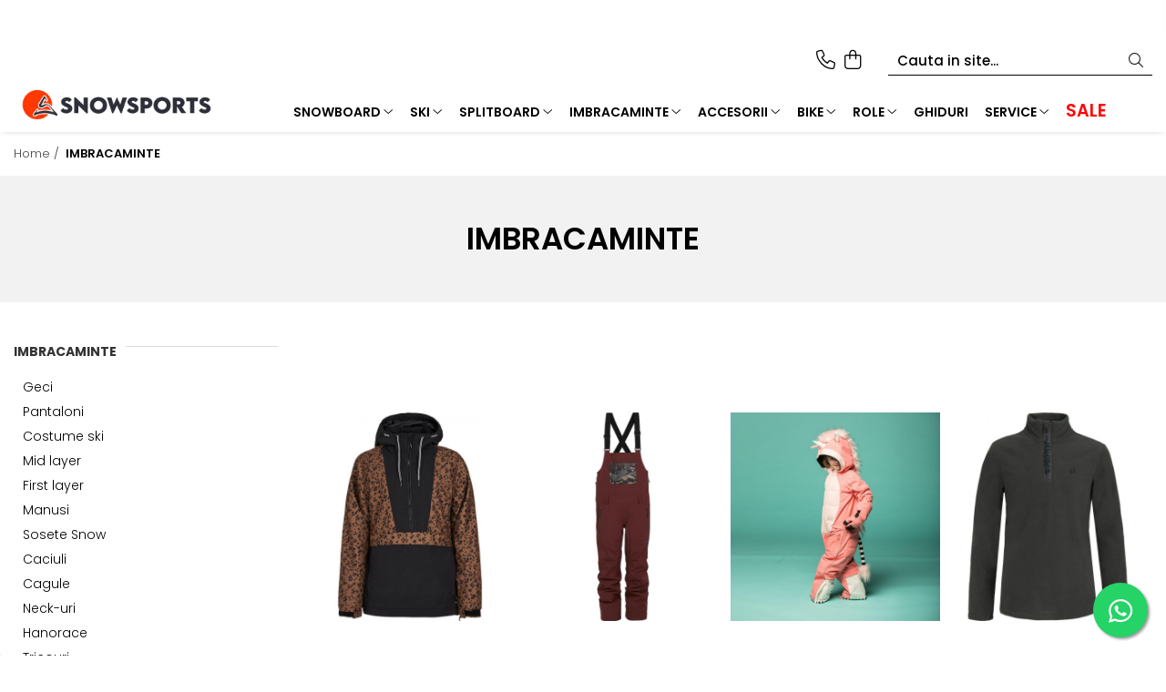

--- FILE ---
content_type: text/html; charset=UTF-8
request_url: https://snowsports.ro/imbracaminte
body_size: 21877
content:
<!DOCTYPE html>

<html lang="ro-ro">

	<head>
		<meta charset="UTF-8">

		<script src="https://gomagcdn.ro/themes/fashion/js/lazysizes.min.js?v=10221307-4.243" async=""></script>

		<script>
			function g_js(callbk){typeof callbk === 'function' ? window.addEventListener("DOMContentLoaded", callbk, false) : false;}
		</script>

					<link rel="icon" sizes="48x48" href="https://gomagcdn.ro/domains2/snowsports.ro/files/favicon/favicon5584.png">
			<link rel="apple-touch-icon" sizes="180x180" href="https://gomagcdn.ro/domains2/snowsports.ro/files/favicon/favicon5584.png">
		
		<style>
			/*body.loading{overflow:hidden;}
			body.loading #wrapper{opacity: 0;visibility: hidden;}
			body #wrapper{opacity: 1;visibility: visible;transition:all .1s ease-out;}*/

			.main-header .main-menu{min-height:43px;}
			.-g-hide{visibility:hidden;opacity:0;}

					</style>
					<link rel="preconnect" href="https://fonts.googleapis.com" >
					<link rel="preconnect" href="https://fonts.gstatic.com" crossorigin>
		
		<link rel="preconnect" href="https://gomagcdn.ro"><link rel="dns-prefetch" href="https://fonts.googleapis.com" /><link rel="dns-prefetch" href="https://fonts.gstatic.com" /><link rel="dns-prefetch" href="https://connect.facebook.net" /><link rel="dns-prefetch" href="https://www.facebook.com" /><link rel="dns-prefetch" href="https://www.googletagmanager.com" />

					<link rel="preload" as="style" href="https://fonts.googleapis.com/css2?family=Poppins:wght@200;300;400;500;600;700&display=swap" fetchpriority="high" onload="this.onload=null;this.rel='stylesheet'" crossorigin>
		
		<link rel="preload" href="https://gomagcdn.ro/themes/fashion/js/plugins.js?v=10221307-4.243" as="script">

		
					<link rel="preload" href="https://snowsports.ro/theme/default.js?v=41760445202" as="script">
				
		<link rel="preload" href="https://gomagcdn.ro/themes/fashion/js/dev.js?v=10221307-4.243" as="script">

					<noscript>
				<link rel="stylesheet" href="https://fonts.googleapis.com/css2?family=Poppins:wght@200;300;400;500;600;700&display=swap">
			</noscript>
		
					<link rel="stylesheet" href="https://gomagcdn.ro/themes/fashion/css/main-min-v2.css?v=10221307-4.243-1" data-values='{"blockScripts": "1"}'>
		
					<link rel="stylesheet" href="https://snowsports.ro/theme/default.css?v=41760445202">
		
						<link rel="stylesheet" href="https://gomagcdn.ro/themes/fashion/css/dev-style.css?v=10221307-4.243-1">
		
		
		
		<link rel="alternate" hreflang="x-default" href="https://snowsports.ro/imbracaminte">
									<script>(function(w,d,s,l,i){w[l]=w[l]||[];w[l].push({'gtm.start':
new Date().getTime(),event:'gtm.js'});var f=d.getElementsByTagName(s)[0],
j=d.createElement(s),dl=l!='dataLayer'?'&l='+l:'';j.async=true;j.src=
'https://www.googletagmanager.com/gtm.js?id='+i+dl;f.parentNode.insertBefore(j,f);
})(window,document,'script','dataLayer','GTM-M36NMRL');</script>					
		<meta name="expires" content="never">
		<meta name="revisit-after" content="1 days">
					<meta name="author" content="Gomag">
				<title>Geci schi |  Geci snowboard | Pantaloni schi si snowboard</title>


					<meta name="robots" content="index,follow" />
						
		<meta name="description" content="Îmbrăcăminte snowboard premium: geci și pantaloni Jones, Armada, Mons Royale și Protest. First și second layer pentru căldură, impermeabilitate și respirabilitate. Livrare rapidă în România – fii gata pentru orice condiții pe pârtie!">
		<meta class="viewport" name="viewport" content="width=device-width, initial-scale=1.0, user-scalable=no">
							<meta property="og:description" content="Îmbrăcăminte snowboard premium: geci și pantaloni Jones, Armada, Mons Royale și Protest. First și second layer pentru căldură, impermeabilitate și respirabilitate. Livrare rapidă în România – fii gata pentru orice condiții pe pârtie!"/>
							<meta property="og:image" content="https://snowsports.rohttps://gomagcdn.ro/domains2/snowsports.ro/files/company/logo3437.png"/>
															<link rel="canonical" href="https://snowsports.ro/imbracaminte" />
			<meta property="og:url" content="https://snowsports.ro/imbracaminte"/>
						
		<meta name="distribution" content="Global">
		<meta name="owner" content="snowsports.ro">
		<meta name="publisher" content="snowsports.ro">
		<meta name="rating" content="General">
		<meta name="copyright" content="Copyright snowsports.ro 2026. All rights reserved">
		<link rel="search" href="https://snowsports.ro/opensearch.ro.xml" type="application/opensearchdescription+xml" title="Cautare"/>

		
							<script src="https://gomagcdn.ro/themes/fashion/js/jquery-2.1.4.min.js"></script>
			<script defer src="https://gomagcdn.ro/themes/fashion/js/jquery.autocomplete.js?v=20181023"></script>
			<script src="https://gomagcdn.ro/themes/fashion/js/gomag.config.js?v=10221307-4.243"></script>
			<script src="https://gomagcdn.ro/themes/fashion/js/gomag.js?v=10221307-4.243"></script>
		
													<script>
$.Gomag.bind('User/Data/AffiliateMarketing/HideTrafiLeak', function(event, data){

    $('.whatsappfloat').remove();
});
</script><!-- Global site tag (gtag.js) - Google Analytics -->
<script async src="https://www.googletagmanager.com/gtag/js?id=G-VRK6JMQD62"></script>
	<script>
 window.dataLayer = window.dataLayer || [];
  function gtag(){dataLayer.push(arguments);}
    var cookieValue = '';
  var name = 'g_c_consent' + "=";
  var decodedCookie = decodeURIComponent(document.cookie);
  var ca = decodedCookie.split(';');
  for(var i = 0; i <ca.length; i++) {
	var c = ca[i];
	while (c.charAt(0) == ' ') {
	  c = c.substring(1);
	}
	if (c.indexOf(name) == 0) {
	  cookieValue = c.substring(name.length, c.length);
	}
  }



if(cookieValue == ''){
	gtag('consent', 'default', {
	  'ad_storage': 'granted',
	  'ad_user_data': 'granted',
	  'ad_personalization': 'granted',
	  'analytics_storage': 'granted',
	  'personalization_storage': 'granted',
	  'functionality_storage': 'granted',
	  'security_storage': 'granted'
	});
	} else if(cookieValue != '-1'){


			gtag('consent', 'default', {
			'ad_storage': 'granted',
			'ad_user_data': 'granted',
			'ad_personalization': 'granted',
			'analytics_storage': 'granted',
			'personalization_storage': 'granted',
			'functionality_storage': 'granted',
			'security_storage': 'granted'
		});
	} else {
	 gtag('consent', 'default', {
		  'ad_storage': 'denied',
		  'ad_user_data': 'denied',
		  'ad_personalization': 'denied',
		  'analytics_storage': 'denied',
			'personalization_storage': 'denied',
			'functionality_storage': 'denied',
			'security_storage': 'denied'
		});

		 }
</script>
<script>

	
  gtag('js', new Date());

 
$.Gomag.bind('Cookie/Policy/Consent/Denied', function(){
	gtag('consent', 'update', {
		  'ad_storage': 'denied',
		  'ad_user_data': 'denied',
		  'ad_personalization': 'denied',
		  'analytics_storage': 'denied',
			'personalization_storage': 'denied',
			'functionality_storage': 'denied',
			'security_storage': 'denied'
		});
		})
$.Gomag.bind('Cookie/Policy/Consent/Granted', function(){
	gtag('consent', 'update', {
		  'ad_storage': 'granted',
		  'ad_user_data': 'granted',
		  'ad_personalization': 'granted',
		  'analytics_storage': 'granted',
			'personalization_storage': 'granted',
			'functionality_storage': 'granted',
			'security_storage': 'granted'
		});
		})
  gtag('config', 'G-VRK6JMQD62', {allow_enhanced_conversions: true });
</script>
<script>
	function gaBuildProductVariant(product)
	{
		let _return = '';
		if(product.version != undefined)
		{
			$.each(product.version, function(i, a){
				_return += (_return == '' ? '' : ', ')+a.value;
			})
		}
		return _return;
	}

</script>
<script>
	$.Gomag.bind('Product/Add/To/Cart/After/Listing', function gaProductAddToCartLV4(event, data) {
		if(data.product !== undefined) {
			var gaProduct = false;
			if(typeof(gaProducts) != 'undefined' && gaProducts[data.product.id] != undefined)
			{
				gaProduct = gaProducts[data.product.id];

			}

			if(gaProduct == false)
			{
				gaProduct = {};
				gaProduct.item_id = data.product.sku;
				gaProduct.currency = data.product.currency ? (String(data.product.currency).toLowerCase() == 'lei' ? 'RON' : data.product.currency) : 'RON';
				gaProduct.item_name =  data.product.name ;
				gaProduct.item_variant= gaBuildProductVariant(data.product);
				gaProduct.item_brand = data.product.brand;
				gaProduct.item_category = data.product.category;

			}

			gaProduct.price = parseFloat(data.product.price).toFixed(2);
			gaProduct.quantity = data.product.productQuantity;
			gtag("event", "add_to_cart", {
				currency: gaProduct.currency,
				value: parseFloat(gaProduct.price) * parseFloat(gaProduct.quantity),
				items: [
					gaProduct
				]
			});

		}
	})
	$.Gomag.bind('Product/Add/To/Cart/After/Details', function gaProductAddToCartDV4(event, data){

		if(data.product !== undefined){

			var gaProduct = false;
			if(
				typeof(gaProducts) != 'undefined'
				&&
				gaProducts[data.product.id] != undefined
			)
			{
				var gaProduct = gaProducts[data.product.id];
			}

			if(gaProduct == false)
			{
				gaProduct = {};
				gaProduct.item_id = data.product.sku;
				gaProduct.currency = data.product.currency ? (String(data.product.currency).toLowerCase() == 'lei' ? 'RON' : data.product.currency) : 'RON';
				gaProduct.item_name =  data.product.name ;
				gaProduct.item_variant= gaBuildProductVariant(data.product);
				gaProduct.item_brand = data.product.brand;
				gaProduct.item_category = data.product.category;

			}

			gaProduct.price = parseFloat(data.product.price).toFixed(2);
			gaProduct.quantity = data.product.productQuantity;


			gtag("event", "add_to_cart", {
			  currency: gaProduct.currency,
			  value: parseFloat(gaProduct.price) * parseFloat(gaProduct.quantity),
			  items: [
				gaProduct
			  ]
			});
        }

	})
	 $.Gomag.bind('Product/Remove/From/Cart', function gaProductRemovedFromCartV4(event, data){
		var envData = $.Gomag.getEnvData();
		var products = envData.products;

		if(data.data.product !== undefined && products[data.data.product] !== undefined){


			var dataProduct = products[data.data.product];


			gaProduct = {};
			gaProduct.item_id = dataProduct.sku;

			gaProduct.item_name =   dataProduct.name ;
			gaProduct.currency = dataProduct.currency ? (String(dataProduct.currency).toLowerCase() == 'lei' ? 'RON' : dataProduct.currency) : 'RON';
			gaProduct.item_category = dataProduct.category;
			gaProduct.item_brand = dataProduct.brand;
			gaProduct.price = parseFloat(dataProduct.price).toFixed(2);
			gaProduct.quantity = data.data.quantity;
			gaProduct.item_variant= gaBuildProductVariant(dataProduct);
			gtag("event", "remove_from_cart", {
			  currency: gaProduct.currency,
			  value: parseFloat(gaProduct.price) * parseFloat(gaProduct.quantity),
			  items: [
				gaProduct
			  ]
			});
        }

	});

	 $.Gomag.bind('Cart/Quantity/Update', function gaCartQuantityUpdateV4(event, data){
		var envData = $.Gomag.getEnvData();
		var products = envData.products;
		if(!data.data.finalQuantity || !data.data.initialQuantity)
		{
			return false;
		}
		var dataProduct = products[data.data.product];
		if(dataProduct == undefined)
		{
			return false;
		}

		gaProduct = {};
		gaProduct.item_id = dataProduct.sku;
		gaProduct.currency = dataProduct.currency ? (String(dataProduct.currency).toLowerCase() == 'lei' ? 'RON' : dataProduct.currency) : 'RON';
		gaProduct.item_name =  dataProduct.name ;

		gaProduct.item_category = dataProduct.category;
		gaProduct.item_brand = dataProduct.brand;
		gaProduct.price = parseFloat(dataProduct.price).toFixed(2);
		gaProduct.item_variant= gaBuildProductVariant(dataProduct);
		if(parseFloat(data.data.initialQuantity) < parseFloat(data.data.finalQuantity))
		{
			var quantity = parseFloat(data.data.finalQuantity) - parseFloat(data.data.initialQuantity);
			gaProduct.quantity = quantity;

			gtag("event", "add_to_cart", {
			  currency: gaProduct.currency,
			  value: parseFloat(gaProduct.price) * parseFloat(gaProduct.quantity),
			  items: [
				gaProduct
			  ]
			});
		}
		else if(parseFloat(data.data.initialQuantity) > parseFloat(data.data.finalQuantity))
		{
			var quantity = parseFloat(data.data.initialQuantity) - parseFloat(data.data.finalQuantity);
			gaProduct.quantity = quantity;
			gtag("event", "remove_from_cart", {
			  currency: gaProduct.currency,
			  value: parseFloat(gaProduct.price) * parseFloat(gaProduct.quantity),
			  items: [
				gaProduct
			  ]
			});
		}

	});

</script>
<script>
        (function(d, s, i) {
            var f = d.getElementsByTagName(s)[0], j = d.createElement(s);
            j.async = true;
            j.src = "https://t.themarketer.com/t/j/" + i;
            f.parentNode.insertBefore(j, f);
        })(document, "script", "5MWDLXZA");
    </script><script>
function gmsc(name, value)
{
	if(value != undefined && value)
	{
		var expires = new Date();
		expires.setTime(expires.getTime() + parseInt(3600*24*1000*90));
		document.cookie = encodeURIComponent(name) + "=" + encodeURIComponent(value) + '; expires='+ expires.toUTCString() + "; path=/";
	}
}
let gmqs = window.location.search;
let gmup = new URLSearchParams(gmqs);
gmsc('g_sc', gmup.get('shop_campaign'));
gmsc('shop_utm_campaign', gmup.get('utm_campaign'));
gmsc('shop_utm_medium', gmup.get('utm_medium'));
gmsc('shop_utm_source', gmup.get('utm_source'));
</script><!-- Facebook Pixel Code -->
				<script>
				!function(f,b,e,v,n,t,s){if(f.fbq)return;n=f.fbq=function(){n.callMethod?
				n.callMethod.apply(n,arguments):n.queue.push(arguments)};if(!f._fbq)f._fbq=n;
				n.push=n;n.loaded=!0;n.version="2.0";n.queue=[];t=b.createElement(e);t.async=!0;
				t.src=v;s=b.getElementsByTagName(e)[0];s.parentNode.insertBefore(t,s)}(window,
				document,"script","//connect.facebook.net/en_US/fbevents.js");

				fbq("init", "1580609685514699");
				fbq("track", "PageView");</script>
				<!-- End Facebook Pixel Code -->
				<script>
				$.Gomag.bind('User/Ajax/Data/Loaded', function(event, data){
					if(data != undefined && data.data != undefined)
					{
						var eventData = data.data;
						if(eventData.facebookUserData != undefined)
						{
							$('body').append(eventData.facebookUserData);
						}
					}
				})
				</script>
				<meta name="facebook-domain-verification" content="md8uxdima9h8is952ayu8nggkfhx5i" />					
		
	</head>

	<body class="" style="">

		<script >
			function _addCss(url, attribute, value, loaded){
				var _s = document.createElement('link');
				_s.rel = 'stylesheet';
				_s.href = url;
				_s.type = 'text/css';
				if(attribute)
				{
					_s.setAttribute(attribute, value)
				}
				if(loaded){
					_s.onload = function(){
						var dom = document.getElementsByTagName('body')[0];
						//dom.classList.remove('loading');
					}
				}
				var _st = document.getElementsByTagName('link')[0];
				_st.parentNode.insertBefore(_s, _st);
			}
			//_addCss('https://fonts.googleapis.com/css2?family=Open+Sans:ital,wght@0,300;0,400;0,600;0,700;1,300;1,400&display=swap');
			_addCss('https://gomagcdn.ro/themes/_fonts/Open-Sans.css');

		</script>
		<script>
				/*setTimeout(
				  function()
				  {
				   document.getElementsByTagName('body')[0].classList.remove('loading');
				  }, 1000);*/
		</script>
									<noscript><iframe src="https://www.googletagmanager.com/ns.html?id=GTM-M36NMRL"
height="0" width="0" style="display:none;visibility:hidden"></iframe></noscript>					
		
		<div id="wrapper">
			<!-- BLOCK:32ad6ee4ccd4e8a2fda448c91fd8448c start -->
<div id="_cartSummary" class="hide"></div>

<script >
	$(document).ready(function() {

		$(document).on('keypress', '.-g-input-loader', function(){
			$(this).addClass('-g-input-loading');
		})

		$.Gomag.bind('Product/Add/To/Cart/After', function(eventResponse, properties)
		{
									var data = JSON.parse(properties.data);
			$('.q-cart').html(data.quantity);
			if(parseFloat(data.quantity) > 0)
			{
				$('.q-cart').removeClass('hide');
			}
			else
			{
				$('.q-cart').addClass('hide');
			}
			$('.cartPrice').html(data.subtotal + ' ' + data.currency);
			$('.cartProductCount').html(data.quantity);


		})
		$('#_cartSummary').on('updateCart', function(event, cart) {
			var t = $(this);

			$.get('https://snowsports.ro/cart-update', {
				cart: cart
			}, function(data) {

				$('.q-cart').html(data.quantity);
				if(parseFloat(data.quantity) > 0)
				{
					$('.q-cart').removeClass('hide');
				}
				else
				{
					$('.q-cart').addClass('hide');
				}
				$('.cartPrice').html(data.subtotal + ' ' + data.currency);
				$('.cartProductCount').html(data.quantity);
			}, 'json');
			window.ga = window.ga || function() {
				(ga.q = ga.q || []).push(arguments)
			};
			ga('send', 'event', 'Buton', 'Click', 'Adauga_Cos');
		});

		if(window.gtag_report_conversion) {
			$(document).on("click", 'li.phone-m', function() {
				var phoneNo = $('li.phone-m').children( "a").attr('href');
				gtag_report_conversion(phoneNo);
			});

		}

	});
</script>


	<div class="cart-dd cart-side _cartShow cart-closed"></div>

<header class="main-header container-bg clearfix" data-block="headerBlock">
	<div class="discount-tape container-h full -g-hide" id="_gomagHellobar">
<style>
.discount-tape{position: relative;width:100%;padding:0;text-align:center;font-size:14px;overflow: hidden;z-index:99;}
.discount-tape a{color: #ffffff;}
.Gomag-HelloBar{padding:10px;}
@media screen and (max-width: 767px){.discount-tape{font-size:13px;}}
</style>
<div class="Gomag-HelloBar" style="background: #ff0000;color: #ffffff;">
	
		ℹ️ Anunț important: Serviciile de termoformare și bootfitting nu sunt disponibile până pe 31 ianuarie. Vă mulțumim pentru înțelegere!
			
	</div>
<div class="clear"></div>
</div>

		
	<div class="top-head-bg container-h full">

		<div class="top-head container-h">
			<div class="row">
				<div class="col-sm-2 col-xs-12 logo-h">
					
	<a href="https://snowsports.ro" id="logo" data-pageId="2">
		<img src="https://gomagcdn.ro/domains2/snowsports.ro/files/company/logo3437.png" fetchpriority="high" class="img-responsive" alt="snowsports.ro" title="snowsports.ro" width="200" height="50" style="width:auto;">
	</a>
				</div>
				<div class="col-sm-4 col-xs-7 main search-form-box">
					
<form name="search-form" class="search-form" action="https://snowsports.ro/produse" id="_searchFormMainHeader">

	<input id="_autocompleteSearchMainHeader" name="c" class="input-placeholder -g-input-loader" type="text" placeholder="Cauta in site..." aria-label="Search"  value="">
	<button id="_doSearch" class="search-button" aria-hidden="true">
		<i class="fa fa-search" aria-hidden="true"></i>
	</button>

				<script >
			$(document).ready(function() {

				$('#_autocompleteSearchMainHeader').autocomplete({
					serviceUrl: 'https://snowsports.ro/autocomplete',
					minChars: 2,
					deferRequestBy: 700,
					appendTo: '#_searchFormMainHeader',
					width: parseInt($('#_doSearch').offset().left) - parseInt($('#_autocompleteSearchMainHeader').offset().left),
					formatResult: function(suggestion, currentValue) {
						return suggestion.value;
					},
					onSelect: function(suggestion) {
						$(this).val(suggestion.data);
					},
					onSearchComplete: function(suggestion) {
						$(this).removeClass('-g-input-loading');
					}
				});
				$(document).on('click', '#_doSearch', function(e){
					e.preventDefault();
					if($('#_autocompleteSearchMainHeader').val() != '')
					{
						$('#_searchFormMainHeader').submit();
					}
				})
			});
		</script>
	

</form>
				</div>
				<div class="col-xs-5 acount-section">
					
<ul>
	<li class="search-m hide">
		<a href="#" class="-g-no-url" aria-label="Cauta in site..." data-pageId="">
			<i class="fa fa-search search-open" aria-hidden="true"></i>
			<i style="display:none" class="fa fa-times search-close" aria-hidden="true"></i>
		</a>
	</li>
	<li class="-g-user-icon -g-user-icon-empty">
			
	</li>
	
				<li class="contact-header">
			<a href="tel:+4 0762.242.646" aria-label="Contacteaza-ne" data-pageId="3">
				<i class="fa fa-phone" aria-hidden="true"></i>
								<span>+4 0762.242.646</span>
			</a>
		</li>
			<li class="wishlist-header hide">
		<a href="https://snowsports.ro/wishlist" aria-label="Wishlist" data-pageId="28">
			<span class="-g-wishlist-product-count -g-hide"></span>
			<i class="fa fa-heart-o" aria-hidden="true"></i>
			<span class="">Favorite</span>
		</a>
	</li>
	<li class="cart-header-btn cart">
		<a class="cart-drop _showCartHeader" href="https://snowsports.ro/cos-de-cumparaturi" aria-label="Cos de cumparaturi">
			<span class="q-cart hide">0</span>
			<i class="fa fa-shopping-bag" aria-hidden="true"></i>
			<span class="count cartPrice">0,00
				
			</span>
		</a>
			</li>

	</ul>

	<script>
		$(document).ready(function() {
			//Cart
							$.Gomag.bind('Product/Add/To/Cart/Validate', function(){
					if($('#-g-cart-dropdown').length)
					{
						$('.close-side-cart').click();
						$('#-g-cart-dropdown').remove();
					}
				})
				$(document).on('click', '.cart', function(e){
					e.preventDefault();
					$.Gomag.showCartSummary('div._cartShow');
					if($('.cart-side').length){
						$('.menu-wrapper').addClass('cart_side_opened');
					}
				});
				$(document).on('click', '.close-side-cart', function(){
					$.Gomag.hideCartSummary('div._cartShow');
					$('div._cartShow').removeClass('cart-open');
					if($('.cart-side').length){
						$('.menu-wrapper').removeClass('cart_side_opened');
					}
					$.Gomag.getUserAjaxData();
				});
						$(document).on('click', '.dropdown-toggle', function() {
				window.location = $(this).attr('href');
			})
		})
	</script>

				</div>
				<div class="col-xs-5 navigation-holder">
					
<div id="navigation">
	<nav id="main-menu" class="main-menu container-h full clearfix">
		<a href="#" class="menu-trg -g-no-url" title="Produse">
			<span>&nbsp;</span>
		</a>
		
<div class="container-h nav-menu-hh clearfix">

	<!-- BASE MENU -->
	<ul class="
			nav-menu base-menu container-h
			
			
		">

		

			
		<li class="menu-drop __GomagMM ">
							<a
					href="https://snowsports.ro/snowboard"
					class="  "
					rel="  "
					
					title="SNOWBOARD"
					data-Gomag='{"image":"https:\/\/gomagcdn.ro\/domains2\/snowsports.ro\/files\/category\/original\/ECHIPAMENT SNOWBOARD8697.png"}'
					data-block-name="mainMenuD0"
					data-pageId= "1"
					data-block="mainMenuD">
											<span class="list">SNOWBOARD</span>
						<i class="fa fa-angle-down"></i>
				</a>

									<div class="menu-dd">
										<ul class="drop-list clearfix w100">
																																						<li class="fl">
										<div class="col">
											<p class="title">
												<a
												href="https://snowsports.ro/placi-snowboard"
												class="title    "
												rel="  "
												
												title="Placi Snowboard"
												data-Gomag='{"image":"https:\/\/gomagcdn.ro\/domains2\/snowsports.ro\/files\/category\/original\/placa-snowboard-bataleon-goliath-plus-2025-4493877775.gif"}'
												data-block-name="mainMenuD1"
												data-block="mainMenuD"
												data-pageId= "80"
												>
																										Placi Snowboard
												</a>
											</p>
																						
										</div>
									</li>
																																<li class="fl">
										<div class="col">
											<p class="title">
												<a
												href="https://snowsports.ro/boots-snowboard"
												class="title    "
												rel="  "
												
												title="Boots Snowboard"
												data-Gomag='{"image":"https:\/\/gomagcdn.ro\/domains2\/snowsports.ro\/files\/category\/original\/boots-snowboard-nidecker-altai-black-8275396159.jpg"}'
												data-block-name="mainMenuD1"
												data-block="mainMenuD"
												data-pageId= "80"
												>
																										Boots Snowboard
												</a>
											</p>
																						
										</div>
									</li>
																																<li class="fl">
										<div class="col">
											<p class="title">
												<a
												href="https://snowsports.ro/legaturi-snowboard"
												class="title    "
												rel="  "
												
												title="Legaturi snowboard"
												data-Gomag='{"image":"https:\/\/gomagcdn.ro\/domains2\/snowsports.ro\/files\/category\/original\/supermatic-20247894.jpg"}'
												data-block-name="mainMenuD1"
												data-block="mainMenuD"
												data-pageId= "80"
												>
																										Legaturi snowboard
												</a>
											</p>
																						
										</div>
									</li>
																																<li class="fl">
										<div class="col">
											<p class="title">
												<a
												href="https://snowsports.ro/accesorii-snowboard"
												class="title    "
												rel="  "
												
												title="Accesorii snowboard"
												data-Gomag='{"image":"https:\/\/gomagcdn.ro\/domains2\/snowsports.ro\/files\/category\/original\/2-pic-2-856.jpg"}'
												data-block-name="mainMenuD1"
												data-block="mainMenuD"
												data-pageId= "80"
												>
																										Accesorii snowboard
												</a>
											</p>
																						
										</div>
									</li>
																													</ul>
																	</div>
									
		</li>
		
		<li class="menu-drop __GomagMM ">
							<a
					href="https://snowsports.ro/ski"
					class="  "
					rel="  "
					
					title="SKI"
					data-Gomag=''
					data-block-name="mainMenuD0"
					data-pageId= "4"
					data-block="mainMenuD">
											<span class="list">SKI</span>
						<i class="fa fa-angle-down"></i>
				</a>

									<div class="menu-dd">
										<ul class="drop-list clearfix w100">
																																						<li class="fl">
										<div class="col">
											<p class="title">
												<a
												href="https://snowsports.ro/schiuri"
												class="title    "
												rel="  "
												
												title="Schiuri"
												data-Gomag='{"image":"https:\/\/gomagcdn.ro\/domains2\/snowsports.ro\/files\/category\/original\/ski-k2-disruption-76-w-legaturi-marker-erp-10-quikclik-black-1176261918.png"}'
												data-block-name="mainMenuD1"
												data-block="mainMenuD"
												data-pageId= "80"
												>
																										Schiuri
												</a>
											</p>
																						
										</div>
									</li>
																																<li class="fl">
										<div class="col">
											<p class="title">
												<a
												href="https://snowsports.ro/clapari"
												class="title    "
												rel="  "
												
												title="Clapari"
												data-Gomag='{"image":"https:\/\/gomagcdn.ro\/domains2\/snowsports.ro\/files\/category\/original\/clapari-8334.jpg"}'
												data-block-name="mainMenuD1"
												data-block="mainMenuD"
												data-pageId= "80"
												>
																										Clapari
												</a>
											</p>
																						
										</div>
									</li>
																																<li class="fl">
										<div class="col">
											<p class="title">
												<a
												href="https://snowsports.ro/legaturi-ski"
												class="title    "
												rel="  "
												
												title="Legaturi Ski"
												data-Gomag='{"image":"https:\/\/gomagcdn.ro\/domains2\/snowsports.ro\/files\/category\/original\/1-pic-10-7612.jpg"}'
												data-block-name="mainMenuD1"
												data-block="mainMenuD"
												data-pageId= "80"
												>
																										Legaturi Ski
												</a>
											</p>
																						
										</div>
									</li>
																																<li class="fl">
										<div class="col">
											<p class="title">
												<a
												href="https://snowsports.ro/bete-ski"
												class="title    "
												rel="  "
												
												title="Bete ski"
												data-Gomag='{"image":"https:\/\/gomagcdn.ro\/domains2\/snowsports.ro\/files\/category\/original\/bete-k2-freeride-16-strazz-2632622965.png"}'
												data-block-name="mainMenuD1"
												data-block="mainMenuD"
												data-pageId= "80"
												>
																										Bete ski
												</a>
											</p>
																						
										</div>
									</li>
																																<li class="fl">
										<div class="col">
											<p class="title">
												<a
												href="https://snowsports.ro/accesorii-ski-tura"
												class="title    "
												rel="  "
												
												title="Accesorii ski tura"
												data-Gomag='{"image":"https:\/\/gomagcdn.ro\/domains2\/snowsports.ro\/files\/category\/original\/1-pic-12-2742.jpg"}'
												data-block-name="mainMenuD1"
												data-block="mainMenuD"
												data-pageId= "80"
												>
																										Accesorii ski tura
												</a>
											</p>
																						
										</div>
									</li>
																													</ul>
																	</div>
									
		</li>
		
		<li class="menu-drop __GomagMM ">
							<a
					href="https://snowsports.ro/splitboard"
					class="  "
					rel="  "
					
					title="SPLITBOARD"
					data-Gomag='{"image":"https:\/\/gomagcdn.ro\/domains2\/snowsports.ro\/files\/category\/original\/splitboard-8244.jpg"}'
					data-block-name="mainMenuD0"
					data-pageId= "38"
					data-block="mainMenuD">
											<span class="list">SPLITBOARD</span>
						<i class="fa fa-angle-down"></i>
				</a>

									<div class="menu-dd">
										<ul class="drop-list clearfix w100">
																																						<li class="fl">
										<div class="col">
											<p class="title">
												<a
												href="https://snowsports.ro/placi-splitboard"
												class="title    "
												rel="  "
												
												title="Placi Splitboard"
												data-Gomag='{"image":"https:\/\/gomagcdn.ro\/domains2\/snowsports.ro\/files\/category\/original\/9943207764.webp"}'
												data-block-name="mainMenuD1"
												data-block="mainMenuD"
												data-pageId= "80"
												>
																										Placi Splitboard
												</a>
											</p>
																						
										</div>
									</li>
																																<li class="fl">
										<div class="col">
											<p class="title">
												<a
												href="https://snowsports.ro/legaturi-splitboard"
												class="title    "
												rel="  "
												
												title="Legaturi splitboard"
												data-Gomag='{"image":"https:\/\/gomagcdn.ro\/domains2\/snowsports.ro\/files\/category\/original\/legaturi-splitboard-5233.jpg"}'
												data-block-name="mainMenuD1"
												data-block="mainMenuD"
												data-pageId= "80"
												>
																										Legaturi splitboard
												</a>
											</p>
																						
										</div>
									</li>
																																<li class="fl">
										<div class="col">
											<p class="title">
												<a
												href="https://snowsports.ro/accesorii-splitboard"
												class="title    "
												rel="  "
												
												title="Accesorii Splitboard"
												data-Gomag='{"image":"https:\/\/gomagcdn.ro\/domains2\/snowsports.ro\/files\/category\/original\/accesorii-splitboard-4058.jpg"}'
												data-block-name="mainMenuD1"
												data-block="mainMenuD"
												data-pageId= "80"
												>
																										Accesorii Splitboard
												</a>
											</p>
																						
										</div>
									</li>
																													</ul>
																	</div>
									
		</li>
		
		<li class="menu-drop __GomagMM ">
							<a
					href="https://snowsports.ro/imbracaminte"
					class="  -g-active-menu"
					rel="  "
					
					title="IMBRACAMINTE"
					data-Gomag=''
					data-block-name="mainMenuD0"
					data-pageId= "17"
					data-block="mainMenuD">
											<span class="list">IMBRACAMINTE</span>
						<i class="fa fa-angle-down"></i>
				</a>

									<div class="menu-dd">
										<ul class="drop-list clearfix w100">
																																						<li class="fl">
										<div class="col">
											<p class="title">
												<a
												href="https://snowsports.ro/geci"
												class="title    "
												rel="  "
												
												title="Geci"
												data-Gomag='{"image":"https:\/\/gomagcdn.ro\/domains2\/snowsports.ro\/files\/category\/original\/geci-5261.jpg"}'
												data-block-name="mainMenuD1"
												data-block="mainMenuD"
												data-pageId= "80"
												>
																										Geci
												</a>
											</p>
																						
										</div>
									</li>
																																<li class="fl">
										<div class="col">
											<p class="title">
												<a
												href="https://snowsports.ro/pantaloni"
												class="title    "
												rel="  "
												
												title="Pantaloni"
												data-Gomag='{"image":"https:\/\/gomagcdn.ro\/domains2\/snowsports.ro\/files\/category\/original\/pantaloni-6972.jpeg"}'
												data-block-name="mainMenuD1"
												data-block="mainMenuD"
												data-pageId= "80"
												>
																										Pantaloni
												</a>
											</p>
																						
										</div>
									</li>
																																<li class="fl">
										<div class="col">
											<p class="title">
												<a
												href="https://snowsports.ro/costume-ski"
												class="title    "
												rel="  "
												
												title="Costume ski"
												data-Gomag='{"image":"https:\/\/gomagcdn.ro\/domains2\/snowsports.ro\/files\/category\/original\/costume-ski-4879.jpg"}'
												data-block-name="mainMenuD1"
												data-block="mainMenuD"
												data-pageId= "80"
												>
																										Costume ski
												</a>
											</p>
																						
										</div>
									</li>
																																<li class="fl">
										<div class="col">
											<p class="title">
												<a
												href="https://snowsports.ro/mid-layer"
												class="title    "
												rel="  "
												
												title="Mid layer"
												data-Gomag='{"image":"https:\/\/gomagcdn.ro\/domains2\/snowsports.ro\/files\/category\/original\/midlayer-protest-perfecty-jr-1-4-zip-top-deep-grey-8341126622.jpg"}'
												data-block-name="mainMenuD1"
												data-block="mainMenuD"
												data-pageId= "80"
												>
																										Mid layer
												</a>
											</p>
																						
										</div>
									</li>
																																<li class="fl">
										<div class="col">
											<p class="title">
												<a
												href="https://snowsports.ro/first-layer"
												class="title    "
												rel="  "
												
												title="First layer"
												data-Gomag='{"image":"https:\/\/gomagcdn.ro\/domains2\/snowsports.ro\/files\/category\/original\/first-layer-4868.jpg"}'
												data-block-name="mainMenuD1"
												data-block="mainMenuD"
												data-pageId= "80"
												>
																										First layer
												</a>
											</p>
																						
										</div>
									</li>
																																<li class="fl">
										<div class="col">
											<p class="title">
												<a
												href="https://snowsports.ro/manusi"
												class="title    "
												rel="  "
												
												title="Manusi"
												data-Gomag='{"image":"https:\/\/gomagcdn.ro\/domains2\/snowsports.ro\/files\/category\/original\/1-pic-15-7471.jpg"}'
												data-block-name="mainMenuD1"
												data-block="mainMenuD"
												data-pageId= "80"
												>
																										Manusi
												</a>
											</p>
																						
										</div>
									</li>
																																<li class="fl">
										<div class="col">
											<p class="title">
												<a
												href="https://snowsports.ro/sosete"
												class="title    "
												rel="  "
												
												title="Sosete Snow"
												data-Gomag='{"image":"https:\/\/gomagcdn.ro\/domains2\/snowsports.ro\/files\/category\/original\/sosete-merino-mons-royale-atlas-snow-black-6598944867.jpg"}'
												data-block-name="mainMenuD1"
												data-block="mainMenuD"
												data-pageId= "80"
												>
																										Sosete Snow
												</a>
											</p>
																						
										</div>
									</li>
																																<li class="fl">
										<div class="col">
											<p class="title">
												<a
												href="https://snowsports.ro/caciuli"
												class="title    "
												rel="  "
												
												title="Caciuli"
												data-Gomag='{"image":"https:\/\/gomagcdn.ro\/domains2\/snowsports.ro\/files\/category\/original\/1-pic-16-1837.jpg"}'
												data-block-name="mainMenuD1"
												data-block="mainMenuD"
												data-pageId= "80"
												>
																										Caciuli
												</a>
											</p>
																						
										</div>
									</li>
																																<li class="fl">
										<div class="col">
											<p class="title">
												<a
												href="https://snowsports.ro/cagule"
												class="title    "
												rel="  "
												
												title="Cagule"
												data-Gomag='{"image":"https:\/\/gomagcdn.ro\/domains2\/snowsports.ro\/files\/category\/original\/cagula-merino-mons-royale-santa-rosa-flex-200-grey-tie-dye-2568788404.jpg"}'
												data-block-name="mainMenuD1"
												data-block="mainMenuD"
												data-pageId= "80"
												>
																										Cagule
												</a>
											</p>
																						
										</div>
									</li>
																																<li class="fl">
										<div class="col">
											<p class="title">
												<a
												href="https://snowsports.ro/neckuri"
												class="title    "
												rel="  "
												
												title="Neck-uri"
												data-Gomag='{"image":"https:\/\/gomagcdn.ro\/domains2\/snowsports.ro\/files\/category\/original\/neck-mons-royale-merino-daily-dose-black-7968913118.jpg"}'
												data-block-name="mainMenuD1"
												data-block="mainMenuD"
												data-pageId= "80"
												>
																										Neck-uri
												</a>
											</p>
																						
										</div>
									</li>
																																<li class="fl">
										<div class="col">
											<p class="title">
												<a
												href="https://snowsports.ro/hanorace"
												class="title    "
												rel="  "
												
												title="Hanorace"
												data-Gomag='{"image":"https:\/\/gomagcdn.ro\/domains2\/snowsports.ro\/files\/category\/original\/midlayer-protest-nxgvanth-full-zip-hoody-true-black-8127411907.jpg"}'
												data-block-name="mainMenuD1"
												data-block="mainMenuD"
												data-pageId= "80"
												>
																										Hanorace
												</a>
											</p>
																						
										</div>
									</li>
																																<li class="fl">
										<div class="col">
											<p class="title">
												<a
												href="https://snowsports.ro/tricouri-outdoor"
												class="title    "
												rel="  "
												
												title="Tricouri"
												data-Gomag='{"image":"https:\/\/gomagcdn.ro\/domains2\/snowsports.ro\/files\/category\/original\/tricou-k2-embroidery-black-9767049009.jpg"}'
												data-block-name="mainMenuD1"
												data-block="mainMenuD"
												data-pageId= "80"
												>
																										Tricouri
												</a>
											</p>
																						
										</div>
									</li>
																																<li class="fl">
										<div class="col">
											<p class="title">
												<a
												href="https://snowsports.ro/pantaloni-outdoor"
												class="title    "
												rel="  "
												
												title="Pantaloni outdoor"
												data-Gomag='{"image":"https:\/\/gomagcdn.ro\/domains2\/snowsports.ro\/files\/category\/original\/pantaloni-scurti-merino-mtb-outdoor-mons-royale-drift-2122428461.jpg"}'
												data-block-name="mainMenuD1"
												data-block="mainMenuD"
												data-pageId= "80"
												>
																										Pantaloni outdoor
												</a>
											</p>
																						
										</div>
									</li>
																																<li class="fl">
										<div class="col">
											<p class="title">
												<a
												href="https://snowsports.ro/sosete-outdoor"
												class="title    "
												rel="  "
												
												title="Sosete Outdoor"
												data-Gomag='{"image":"https:\/\/gomagcdn.ro\/domains2\/snowsports.ro\/files\/category\/original\/sosete-merino-mons-royale-unisex-ultra-cushio-snow-violet-3743911942.jpg"}'
												data-block-name="mainMenuD1"
												data-block="mainMenuD"
												data-pageId= "80"
												>
																										Sosete Outdoor
												</a>
											</p>
																						
										</div>
									</li>
																																<li class="fl">
										<div class="col">
											<p class="title">
												<a
												href="https://snowsports.ro/curele"
												class="title    "
												rel="  "
												
												title="Curele"
												data-Gomag='{"image":"https:\/\/gomagcdn.ro\/domains2\/snowsports.ro\/files\/category\/original\/protest-bretele-prtdevdas-true-black-7411994483.webp"}'
												data-block-name="mainMenuD1"
												data-block="mainMenuD"
												data-pageId= "80"
												>
																										Curele
												</a>
											</p>
																						
										</div>
									</li>
																																<li class="fl">
										<div class="col">
											<p class="title">
												<a
												href="https://snowsports.ro/sepci"
												class="title    "
												rel="  "
												
												title="Sepci"
												data-Gomag='{"image":"https:\/\/gomagcdn.ro\/domains2\/snowsports.ro\/files\/category\/original\/1-pic-19-8574.jpg"}'
												data-block-name="mainMenuD1"
												data-block="mainMenuD"
												data-pageId= "80"
												>
																										Sepci
												</a>
											</p>
																						
										</div>
									</li>
																																<li class="fl">
										<div class="col">
											<p class="title">
												<a
												href="https://snowsports.ro/bustiere"
												class="title    "
												rel="  "
												
												title="Bustiere"
												data-Gomag='{"image":"https:\/\/gomagcdn.ro\/domains2\/snowsports.ro\/files\/category\/original\/bustiera-merino-sierra-sports-mons-royale-black-2547326685.jpg"}'
												data-block-name="mainMenuD1"
												data-block="mainMenuD"
												data-pageId= "80"
												>
																										Bustiere
												</a>
											</p>
																						
										</div>
									</li>
																																<li class="fl">
										<div class="col">
											<p class="title">
												<a
												href="https://snowsports.ro/underwear"
												class="title    "
												rel="  "
												
												title="Underwear"
												data-Gomag='{"image":"https:\/\/gomagcdn.ro\/domains2\/snowsports.ro\/files\/category\/original\/chiloti-femei-mons-royale-sylvia-punch-black-3915542711.png"}'
												data-block-name="mainMenuD1"
												data-block="mainMenuD"
												data-pageId= "80"
												>
																										Underwear
												</a>
											</p>
																						
										</div>
									</li>
																													</ul>
																	</div>
									
		</li>
		
		<li class="menu-drop __GomagMM ">
							<a
					href="https://snowsports.ro/accesorii"
					class="  "
					rel="  "
					
					title="ACCESORII"
					data-Gomag=''
					data-block-name="mainMenuD0"
					data-pageId= "9"
					data-block="mainMenuD">
											<span class="list">ACCESORII</span>
						<i class="fa fa-angle-down"></i>
				</a>

									<div class="menu-dd">
										<ul class="drop-list clearfix w100">
																																						<li class="fl">
										<div class="col">
											<p class="title">
												<a
												href="https://snowsports.ro/card-cadou"
												class="title    "
												rel="  "
												
												title="Card Cadou"
												data-Gomag=''
												data-block-name="mainMenuD1"
												data-block="mainMenuD"
												data-pageId= "36"
												>
																										Card Cadou
												</a>
											</p>
																						
										</div>
									</li>
																																<li class="fl">
										<div class="col">
											<p class="title">
												<a
												href="https://snowsports.ro/ochelari"
												class="title    "
												rel="  "
												
												title="Ochelari Snow"
												data-Gomag='{"image":"https:\/\/gomagcdn.ro\/domains2\/snowsports.ro\/files\/category\/original\/1-pic-3-3301.jpg"}'
												data-block-name="mainMenuD1"
												data-block="mainMenuD"
												data-pageId= "80"
												>
																										Ochelari Snow
												</a>
											</p>
																						
										</div>
									</li>
																																<li class="fl">
										<div class="col">
											<p class="title">
												<a
												href="https://snowsports.ro/ochelari-soare"
												class="title    "
												rel="  "
												
												title="Ochelari Soare"
												data-Gomag='{"image":"https:\/\/gomagcdn.ro\/domains2\/snowsports.ro\/files\/category\/original\/Screenshot_2025-11-06_155210-removebg-preview8275.png"}'
												data-block-name="mainMenuD1"
												data-block="mainMenuD"
												data-pageId= "80"
												>
																										Ochelari Soare
												</a>
											</p>
																						
										</div>
									</li>
																																<li class="fl">
										<div class="col">
											<p class="title">
												<a
												href="https://snowsports.ro/casti"
												class="title    "
												rel="  "
												
												title="Casti"
												data-Gomag='{"image":"https:\/\/gomagcdn.ro\/domains2\/snowsports.ro\/files\/category\/original\/1-pic-2-7373.jpg"}'
												data-block-name="mainMenuD1"
												data-block="mainMenuD"
												data-pageId= "80"
												>
																										Casti
												</a>
											</p>
																						
										</div>
									</li>
																																<li class="fl">
										<div class="col">
											<p class="title">
												<a
												href="https://snowsports.ro/genti-si-huse"
												class="title    "
												rel="  "
												
												title="Genti si Huse"
												data-Gomag='{"image":"https:\/\/gomagcdn.ro\/domains2\/snowsports.ro\/files\/category\/original\/1-pic-5-5176.jpg"}'
												data-block-name="mainMenuD1"
												data-block="mainMenuD"
												data-pageId= "80"
												>
																										Genti si Huse
												</a>
											</p>
																						
										</div>
									</li>
																																<li class="fl">
										<div class="col">
											<p class="title">
												<a
												href="https://snowsports.ro/rucsacuri"
												class="title    "
												rel="  "
												
												title="Rucsacuri"
												data-Gomag='{"image":"https:\/\/gomagcdn.ro\/domains2\/snowsports.ro\/files\/category\/original\/0-9874.jpg"}'
												data-block-name="mainMenuD1"
												data-block="mainMenuD"
												data-pageId= "80"
												>
																										Rucsacuri
												</a>
											</p>
																						
										</div>
									</li>
																																<li class="fl">
										<div class="col">
											<p class="title">
												<a
												href="https://snowsports.ro/protectii"
												class="title    "
												rel="  "
												
												title="Protectii"
												data-Gomag='{"image":"https:\/\/gomagcdn.ro\/domains2\/snowsports.ro\/files\/category\/original\/1-pic-4-4590.jpg"}'
												data-block-name="mainMenuD1"
												data-block="mainMenuD"
												data-pageId= "80"
												>
																										Protectii
												</a>
											</p>
																						
										</div>
									</li>
																																<li class="fl">
										<div class="col">
											<p class="title">
												<a
												href="https://snowsports.ro/branturi"
												class="title    "
												rel="  "
												
												title="Branturi"
												data-Gomag='{"image":"https:\/\/gomagcdn.ro\/domains2\/snowsports.ro\/files\/category\/original\/branturi-6503.jpg"}'
												data-block-name="mainMenuD1"
												data-block="mainMenuD"
												data-pageId= "80"
												>
																										Branturi
												</a>
											</p>
																						
										</div>
									</li>
																																<li class="fl">
										<div class="col">
											<p class="title">
												<a
												href="https://snowsports.ro/incalzitoare"
												class="title    "
												rel="  "
												
												title="Incalzitoare"
												data-Gomag='{"image":"https:\/\/gomagcdn.ro\/domains2\/snowsports.ro\/files\/category\/original\/incalzitoare-9546.jpg"}'
												data-block-name="mainMenuD1"
												data-block="mainMenuD"
												data-pageId= "80"
												>
																										Incalzitoare
												</a>
											</p>
																						
										</div>
									</li>
																																<li class="fl">
										<div class="col">
											<p class="title">
												<a
												href="https://snowsports.ro/intretinere-echipament"
												class="title    "
												rel="  "
												
												title="Intretinere echipament"
												data-Gomag='{"image":"https:\/\/gomagcdn.ro\/domains2\/snowsports.ro\/files\/category\/original\/1-pic-6-9530.jpg"}'
												data-block-name="mainMenuD1"
												data-block="mainMenuD"
												data-pageId= "80"
												>
																										Intretinere echipament
												</a>
											</p>
																						
										</div>
									</li>
																																<li class="fl">
										<div class="col">
											<p class="title">
												<a
												href="https://snowsports.ro/accesorii-incaltaminte"
												class="title    "
												rel="  "
												
												title="Accesorii incaltaminte"
												data-Gomag='{"image":"https:\/\/gomagcdn.ro\/domains2\/snowsports.ro\/files\/category\/original\/accesorii-incaltaminte-3323.jpg"}'
												data-block-name="mainMenuD1"
												data-block="mainMenuD"
												data-pageId= "80"
												>
																										Accesorii incaltaminte
												</a>
											</p>
																						
										</div>
									</li>
																																<li class="fl">
										<div class="col">
											<p class="title">
												<a
												href="https://snowsports.ro/accesorii-personalizare"
												class="title    "
												rel="  "
												
												title="Accesorii personalizare"
												data-Gomag='{"image":"https:\/\/gomagcdn.ro\/domains2\/snowsports.ro\/files\/category\/original\/accesorii-personalizare-9875.jpg"}'
												data-block-name="mainMenuD1"
												data-block="mainMenuD"
												data-pageId= "80"
												>
																										Accesorii personalizare
												</a>
											</p>
																						
										</div>
									</li>
																													</ul>
																	</div>
									
		</li>
		
		<li class="menu-drop __GomagMM ">
							<a
					href="https://snowsports.ro/bike"
					class="  "
					rel="  "
					
					title="BIKE"
					data-Gomag=''
					data-block-name="mainMenuD0"
					data-pageId= "49"
					data-block="mainMenuD">
											<span class="list">BIKE</span>
						<i class="fa fa-angle-down"></i>
				</a>

									<div class="menu-dd">
										<ul class="drop-list clearfix w100">
																																						<li class="fl">
										<div class="col">
											<p class="title">
												<a
												href="https://snowsports.ro/jerseys"
												class="title    "
												rel="  "
												
												title="Jerseys"
												data-Gomag='{"image":"https:\/\/gomagcdn.ro\/domains2\/snowsports.ro\/files\/category\/original\/jersey-merino-bike-mons-royale-redwood-4603934601.webp"}'
												data-block-name="mainMenuD1"
												data-block="mainMenuD"
												data-pageId= "80"
												>
																										Jerseys
												</a>
											</p>
																						
										</div>
									</li>
																																<li class="fl">
										<div class="col">
											<p class="title">
												<a
												href="https://snowsports.ro/tricouri-67"
												class="title    "
												rel="  "
												
												title="Tricouri Bike"
												data-Gomag='{"image":"https:\/\/gomagcdn.ro\/domains2\/snowsports.ro\/files\/category\/original\/tricou-merino-mons-royale-tarn-shift-pop-green-896097 (1)6270.webp"}'
												data-block-name="mainMenuD1"
												data-block="mainMenuD"
												data-pageId= "80"
												>
																										Tricouri Bike
												</a>
											</p>
																						
										</div>
									</li>
																																<li class="fl">
										<div class="col">
											<p class="title">
												<a
												href="https://snowsports.ro/pantaloni-mtb"
												class="title    "
												rel="  "
												
												title="Pantaloni MTB"
												data-Gomag='{"image":"https:\/\/gomagcdn.ro\/domains2\/snowsports.ro\/files\/category\/original\/pantaloni-merino-bike-outdoor-mons-royale-virage-black-8424825166.webp"}'
												data-block-name="mainMenuD1"
												data-block="mainMenuD"
												data-pageId= "80"
												>
																										Pantaloni MTB
												</a>
											</p>
																						
										</div>
									</li>
																													</ul>
																	</div>
									
		</li>
		
		<li class="menu-drop __GomagMM ">
							<a
					href="https://snowsports.ro/role"
					class="  "
					rel="  "
					
					title="ROLE"
					data-Gomag='{"image":"https:\/\/gomagcdn.ro\/domains2\/snowsports.ro\/files\/category\/original\/role-9699.jpg"}'
					data-block-name="mainMenuD0"
					data-pageId= "58"
					data-block="mainMenuD">
											<span class="list">ROLE</span>
						<i class="fa fa-angle-down"></i>
				</a>

									<div class="menu-dd">
										<ul class="drop-list clearfix w100">
																																						<li class="fl">
										<div class="col">
											<p class="title">
												<a
												href="https://snowsports.ro/role-inline"
												class="title    "
												rel="  "
												
												title="Role inline"
												data-Gomag='{"image":"https:\/\/gomagcdn.ro\/domains2\/snowsports.ro\/files\/category\/original\/role-inline-3678.jpg"}'
												data-block-name="mainMenuD1"
												data-block="mainMenuD"
												data-pageId= "80"
												>
																										Role inline
												</a>
											</p>
																						
										</div>
									</li>
																																<li class="fl">
										<div class="col">
											<p class="title">
												<a
												href="https://snowsports.ro/accesorii-role"
												class="title    "
												rel="  "
												
												title="Accesorii si piese"
												data-Gomag=''
												data-block-name="mainMenuD1"
												data-block="mainMenuD"
												data-pageId= "80"
												>
																										Accesorii si piese
												</a>
											</p>
																						
										</div>
									</li>
																																<li class="fl">
										<div class="col">
											<p class="title">
												<a
												href="https://snowsports.ro/protectii-skate"
												class="title    "
												rel="  "
												
												title="Protectii skate"
												data-Gomag=''
												data-block-name="mainMenuD1"
												data-block="mainMenuD"
												data-pageId= "80"
												>
																										Protectii skate
												</a>
											</p>
																						
										</div>
									</li>
																													</ul>
																	</div>
									
		</li>
		
		<li class="menu-drop __GomagMM ">
								<a
						href="https://snowsports.ro/service-2-copy"
						class="    "
						rel="  "
						
						title="GHIDURI"
						data-Gomag=''
						data-block-name="mainMenuD0"  data-block="mainMenuD" data-pageId= "297">
												<span class="list">GHIDURI</span>
					</a>
				
		</li>
		
		<li class="menu-drop __GomagMM ">
							<a
					href="https://snowsports.ro/ghidul-cumparatorului-ski-cum-sa-alegi-claparii"
					class="  "
					rel="  "
					
					title="SERVICE"
					data-Gomag=''
					data-block-name="mainMenuD0"
					data-pageId= "202"
					data-block="mainMenuD">
											<span class="list">SERVICE</span>
						<i class="fa fa-angle-down"></i>
				</a>

									<div class="menu-dd">
										<ul class="drop-list clearfix w100">
																																						<li class="fl">
										<div class="col">
											<p class="title">
												<a
												href="https://snowsports.ro/service-2"
												class="title    "
												rel="  "
												
												title="Service ski & snowboard"
												data-Gomag=''
												data-block-name="mainMenuD1"
												data-block="mainMenuD"
												data-pageId= "224"
												>
																										Service ski &amp; snowboard
												</a>
											</p>
																						
										</div>
									</li>
																																<li class="fl">
										<div class="col">
											<p class="title">
												<a
												href="https://snowsports.ro/bootfitting-sidas"
												class="title    "
												rel="  "
												
												title="Bootfitting Sidas"
												data-Gomag=''
												data-block-name="mainMenuD1"
												data-block="mainMenuD"
												data-pageId= "271"
												>
																										Bootfitting Sidas
												</a>
											</p>
																						
										</div>
									</li>
																																<li class="fl">
										<div class="col">
											<p class="title">
												<a
												href="https://snowsports.ro/echipamente-testate-41"
												class="title    "
												rel="  "
												
												title="https://snowsports.ro/echipamente-testate-41"
												data-Gomag=''
												data-block-name="mainMenuD1"
												data-block="mainMenuD"
												data-pageId= "41"
												>
																										Echipamente testate
												</a>
											</p>
																						
										</div>
									</li>
																													</ul>
																	</div>
									
		</li>
		
		<li class="menu-drop __GomagMM ">
								<a
						href="https://snowsports.ro/promotii"
						class="    custom-category"
						rel="  "
						
						title="SALE"
						data-Gomag=''
						data-block-name="mainMenuD0"  data-block="mainMenuD" data-pageId= "13">
												<span class="list">SALE</span>
					</a>
				
		</li>
						
		


		
	</ul> <!-- end of BASE MENU -->

</div>		<ul class="mobile-icon fr">

							<li class="phone-m">
					<a href="tel:+4 0762.242.646" title="Contacteaza-ne">
												<i class="fa fa-phone" aria-hidden="true"></i>
					</a>
				</li>
									<li class="user-m -g-user-icon -g-user-icon-empty">
			</li>
			<li class="wishlist-header-m hide">
				<a href="https://snowsports.ro/wishlist">
					<span class="-g-wishlist-product-count"></span>
					<i class="fa fa-heart-o" aria-hidden="true"></i>

				</a>
			</li>
			<li class="cart-m">
				<a href="https://snowsports.ro/cos-de-cumparaturi">
					<span class="q-cart hide">0</span>
					<i class="fa fa-shopping-bag" aria-hidden="true"></i>
				</a>
			</li>
			<li class="search-m">
				<a href="#" class="-g-no-url" aria-label="Cauta in site...">
					<i class="fa fa-search search-open" aria-hidden="true"></i>
					<i style="display:none" class="fa fa-times search-close" aria-hidden="true"></i>
				</a>
			</li>
					</ul>
	</nav>
	<!-- end main-nav -->

	<div style="display:none" class="search-form-box search-toggle">
		<form name="search-form" class="search-form" action="https://snowsports.ro/produse" id="_searchFormMobileToggle">
			<input id="_autocompleteSearchMobileToggle" name="c" class="input-placeholder -g-input-loader" type="text" autofocus="autofocus" value="" placeholder="Cauta in site..." aria-label="Search">
			<button id="_doSearchMobile" class="search-button" aria-hidden="true">
				<i class="fa fa-search" aria-hidden="true"></i>
			</button>

										<script >
					$(document).ready(function() {
						$('#_autocompleteSearchMobileToggle').autocomplete({
							serviceUrl: 'https://snowsports.ro/autocomplete',
							minChars: 2,
							deferRequestBy: 700,
							appendTo: '#_searchFormMobileToggle',
							width: parseInt($('#_doSearchMobile').offset().left) - parseInt($('#_autocompleteSearchMobileToggle').offset().left),
							formatResult: function(suggestion, currentValue) {
								return suggestion.value;
							},
							onSelect: function(suggestion) {
								$(this).val(suggestion.data);
							},
							onSearchComplete: function(suggestion) {
								$(this).removeClass('-g-input-loading');
							}
						});

						$(document).on('click', '#_doSearchMobile', function(e){
							e.preventDefault();
							if($('#_autocompleteSearchMobileToggle').val() != '')
							{
								$('#_searchFormMobileToggle').submit();
							}
						})
					});
				</script>
			
		</form>
	</div>
</div>
				</div>
			</div>
		</div>
	</div>

</header>
<!-- end main-header --><!-- BLOCK:32ad6ee4ccd4e8a2fda448c91fd8448c end -->
			
<!-- category page start -->
 

		<div class="container-h container-bg breadcrumb-box clearfix  -g-breadcrumbs-container">
			<div class="breadcrumb breadcrumb2 bread-static">
				<div class="breadcrumbs-box">
					<ol>
						<li><a href="https://snowsports.ro/">Home&nbsp;/&nbsp;</a></li>

																											<li class="active">IMBRACAMINTE</li>
													
											</ol>
				</div>
			</div>
		</div>
 
<div id="category-page" class="container-h container-bg categoryPrim ">
	<div class="row">

		<div class="category-content col-sm-9 col-xs-12 fr">

						
										<h1 class="catTitle"> IMBRACAMINTE </h1>
			
					</div>

		
			<div class="filter-group col-sm-3 col-xs-12" id="nav-filter">
				<div class="filter-holder">
															<div class="filter box -g-category-sidebar-categories " data-filterkey="categories">
											<div class="title-h line">
																							 											<p class="title" data-categoryimage="">
											IMBRACAMINTE
										</p>
																														</div>
										<ul class="option-group cat ignoreMore">
																																																																																																																																																																																																																																																																																																																																																																																																																																																																																																																																																																																																																																																												
																																				<li class=""><a href="https://snowsports.ro/geci">Geci</a><span></span></li>
																																<li class=""><a href="https://snowsports.ro/pantaloni">Pantaloni</a><span></span></li>
																																<li class=""><a href="https://snowsports.ro/costume-ski">Costume ski</a><span></span></li>
																																<li class=""><a href="https://snowsports.ro/mid-layer">Mid layer</a><span></span></li>
																																<li class=""><a href="https://snowsports.ro/first-layer">First layer</a><span></span></li>
																																<li class=""><a href="https://snowsports.ro/manusi">Manusi</a><span></span></li>
																																<li class=""><a href="https://snowsports.ro/sosete">Sosete Snow</a><span></span></li>
																																<li class=""><a href="https://snowsports.ro/caciuli">Caciuli</a><span></span></li>
																																<li class=""><a href="https://snowsports.ro/cagule">Cagule</a><span></span></li>
																																<li class=""><a href="https://snowsports.ro/neckuri">Neck-uri</a><span></span></li>
																																<li class=""><a href="https://snowsports.ro/hanorace">Hanorace</a><span></span></li>
																																<li class=""><a href="https://snowsports.ro/tricouri-outdoor">Tricouri</a><span></span></li>
																																<li class=""><a href="https://snowsports.ro/pantaloni-outdoor">Pantaloni outdoor</a><span></span></li>
																																<li class=""><a href="https://snowsports.ro/sosete-outdoor">Sosete Outdoor</a><span></span></li>
																																<li class=""><a href="https://snowsports.ro/curele">Curele</a><span></span></li>
																																<li class=""><a href="https://snowsports.ro/sepci">Sepci</a><span></span></li>
																																<li class=""><a href="https://snowsports.ro/bustiere">Bustiere</a><span></span></li>
																																<li class=""><a href="https://snowsports.ro/underwear">Underwear</a><span></span></li>
																										</ul>
				</div>
					
		
			
							
			
		
			
		
			
		
			
		
			
		
										<script>
			$(document).ready(function(){
				$(document).on('click', '.-g-filter-input', function(e){
					let parentElement = $(this).parents('#nav-filter');
					$.Gomag.trigger('Product/Filter/Before/Redirect', {filters: $(this).val(),parent: parentElement});
					window.location = $(this).val();
				})
				})
			</script>

			
		
				</div>
			</div> <!-- end filter-section -->
		
		<div class="category-content col-sm-9 col-xs-12 fr">
									
										
						<div class="product-listing clearfix">
				<div class="row product -g-listing-products-holder">
											
	<div class="product-box center productCategoryListing  col-md-3 col-xs-6">
				<a href="https://snowsports.ro/geci" class="image">
			<img itemprop="image" src="https://gomagcdn.ro/domains2/snowsports.ro/files/category/300x300/geci-5261.jpg" alt="Geci" class="img-responsive" width="280" height="280">
		</a>
						<a href="https://snowsports.ro/geci" class="title" itemprop="name">Geci</a>
			</div>
	<div class="product-box center productCategoryListing  col-md-3 col-xs-6">
				<a href="https://snowsports.ro/pantaloni" class="image">
			<img itemprop="image" src="https://gomagcdn.ro/domains2/snowsports.ro/files/category/300x300/pantaloni-6972.jpeg" alt="Pantaloni" class="img-responsive" width="280" height="280">
		</a>
						<a href="https://snowsports.ro/pantaloni" class="title" itemprop="name">Pantaloni</a>
			</div>
	<div class="product-box center productCategoryListing  col-md-3 col-xs-6">
				<a href="https://snowsports.ro/costume-ski" class="image">
			<img itemprop="image" src="https://gomagcdn.ro/domains2/snowsports.ro/files/category/300x300/costume-ski-4879.jpg" alt="Costume ski" class="img-responsive" width="280" height="280">
		</a>
						<a href="https://snowsports.ro/costume-ski" class="title" itemprop="name">Costume ski</a>
			</div>
	<div class="product-box center productCategoryListing  col-md-3 col-xs-6">
				<a href="https://snowsports.ro/mid-layer" class="image">
			<img itemprop="image" src="https://gomagcdn.ro/domains2/snowsports.ro/files/category/300x300/midlayer-protest-perfecty-jr-1-4-zip-top-deep-grey-8341126622.jpg" alt="Mid layer" class="img-responsive" width="280" height="280">
		</a>
						<a href="https://snowsports.ro/mid-layer" class="title" itemprop="name">Mid layer</a>
			</div>
	<div class="product-box center productCategoryListing  col-md-3 col-xs-6">
				<a href="https://snowsports.ro/first-layer" class="image">
			<img itemprop="image" src="https://gomagcdn.ro/domains2/snowsports.ro/files/category/300x300/first-layer-4868.jpg" alt="First layer" class="img-responsive" width="280" height="280">
		</a>
						<a href="https://snowsports.ro/first-layer" class="title" itemprop="name">First layer</a>
			</div>
	<div class="product-box center productCategoryListing  col-md-3 col-xs-6">
				<a href="https://snowsports.ro/manusi" class="image">
			<img itemprop="image" src="https://gomagcdn.ro/domains2/snowsports.ro/files/category/300x300/1-pic-15-7471.jpg" alt="Manusi" class="img-responsive" width="280" height="280">
		</a>
						<a href="https://snowsports.ro/manusi" class="title" itemprop="name">Manusi</a>
			</div>
	<div class="product-box center productCategoryListing  col-md-3 col-xs-6">
				<a href="https://snowsports.ro/sosete" class="image">
			<img itemprop="image" src="https://gomagcdn.ro/domains2/snowsports.ro/files/category/300x300/sosete-merino-mons-royale-atlas-snow-black-6598944867.jpg" alt="Sosete Snow" class="img-responsive" width="280" height="280">
		</a>
						<a href="https://snowsports.ro/sosete" class="title" itemprop="name">Sosete Snow</a>
			</div>
	<div class="product-box center productCategoryListing  col-md-3 col-xs-6">
				<a href="https://snowsports.ro/caciuli" class="image">
			<img itemprop="image" src="https://gomagcdn.ro/domains2/snowsports.ro/files/category/300x300/1-pic-16-1837.jpg" alt="Caciuli" class="img-responsive" width="280" height="280">
		</a>
						<a href="https://snowsports.ro/caciuli" class="title" itemprop="name">Caciuli</a>
			</div>
	<div class="product-box center productCategoryListing  col-md-3 col-xs-6">
				<a href="https://snowsports.ro/cagule" class="image">
			<img itemprop="image" src="https://gomagcdn.ro/domains2/snowsports.ro/files/category/300x300/cagula-merino-mons-royale-santa-rosa-flex-200-grey-tie-dye-2568788404.jpg" alt="Cagule" class="img-responsive" width="280" height="280">
		</a>
						<a href="https://snowsports.ro/cagule" class="title" itemprop="name">Cagule</a>
			</div>
	<div class="product-box center productCategoryListing  col-md-3 col-xs-6">
				<a href="https://snowsports.ro/neckuri" class="image">
			<img itemprop="image" src="https://gomagcdn.ro/domains2/snowsports.ro/files/category/300x300/neck-mons-royale-merino-daily-dose-black-7968913118.jpg" alt="Neck-uri" class="img-responsive" width="280" height="280">
		</a>
						<a href="https://snowsports.ro/neckuri" class="title" itemprop="name">Neck-uri</a>
			</div>
	<div class="product-box center productCategoryListing  col-md-3 col-xs-6">
				<a href="https://snowsports.ro/hanorace" class="image">
			<img itemprop="image" src="https://gomagcdn.ro/domains2/snowsports.ro/files/category/300x300/midlayer-protest-nxgvanth-full-zip-hoody-true-black-8127411907.jpg" alt="Hanorace" class="img-responsive" width="280" height="280">
		</a>
						<a href="https://snowsports.ro/hanorace" class="title" itemprop="name">Hanorace</a>
			</div>
	<div class="product-box center productCategoryListing  col-md-3 col-xs-6">
				<a href="https://snowsports.ro/tricouri-outdoor" class="image">
			<img itemprop="image" src="https://gomagcdn.ro/domains2/snowsports.ro/files/category/300x300/tricou-k2-embroidery-black-9767049009.jpg" alt="Tricouri" class="img-responsive" width="280" height="280">
		</a>
						<a href="https://snowsports.ro/tricouri-outdoor" class="title" itemprop="name">Tricouri</a>
			</div>
	<div class="product-box center productCategoryListing  col-md-3 col-xs-6">
				<a href="https://snowsports.ro/pantaloni-outdoor" class="image">
			<img itemprop="image" src="https://gomagcdn.ro/domains2/snowsports.ro/files/category/300x300/pantaloni-scurti-merino-mtb-outdoor-mons-royale-drift-2122428461.jpg" alt="Pantaloni outdoor" class="img-responsive" width="280" height="280">
		</a>
						<a href="https://snowsports.ro/pantaloni-outdoor" class="title" itemprop="name">Pantaloni outdoor</a>
			</div>
	<div class="product-box center productCategoryListing  col-md-3 col-xs-6">
				<a href="https://snowsports.ro/sosete-outdoor" class="image">
			<img itemprop="image" src="https://gomagcdn.ro/domains2/snowsports.ro/files/category/300x300/sosete-merino-mons-royale-unisex-ultra-cushio-snow-violet-3743911942.jpg" alt="Sosete Outdoor" class="img-responsive" width="280" height="280">
		</a>
						<a href="https://snowsports.ro/sosete-outdoor" class="title" itemprop="name">Sosete Outdoor</a>
			</div>
	<div class="product-box center productCategoryListing  col-md-3 col-xs-6">
				<a href="https://snowsports.ro/curele" class="image">
			<img itemprop="image" src="https://gomagcdn.ro/domains2/snowsports.ro/files/category/300x300/protest-bretele-prtdevdas-true-black-7411994483.webp" alt="Curele" class="img-responsive" width="280" height="280">
		</a>
						<a href="https://snowsports.ro/curele" class="title" itemprop="name">Curele</a>
			</div>
	<div class="product-box center productCategoryListing  col-md-3 col-xs-6">
				<a href="https://snowsports.ro/sepci" class="image">
			<img itemprop="image" src="https://gomagcdn.ro/domains2/snowsports.ro/files/category/300x300/1-pic-19-8574.jpg" alt="Sepci" class="img-responsive" width="280" height="280">
		</a>
						<a href="https://snowsports.ro/sepci" class="title" itemprop="name">Sepci</a>
			</div>
	<div class="product-box center productCategoryListing  col-md-3 col-xs-6">
				<a href="https://snowsports.ro/bustiere" class="image">
			<img itemprop="image" src="https://gomagcdn.ro/domains2/snowsports.ro/files/category/300x300/bustiera-merino-sierra-sports-mons-royale-black-2547326685.jpg" alt="Bustiere" class="img-responsive" width="280" height="280">
		</a>
						<a href="https://snowsports.ro/bustiere" class="title" itemprop="name">Bustiere</a>
			</div>
	<div class="product-box center productCategoryListing  col-md-3 col-xs-6">
				<a href="https://snowsports.ro/underwear" class="image">
			<img itemprop="image" src="https://gomagcdn.ro/domains2/snowsports.ro/files/category/300x300/chiloti-femei-mons-royale-sylvia-punch-black-3915542711.png" alt="Underwear" class="img-responsive" width="280" height="280">
		</a>
						<a href="https://snowsports.ro/underwear" class="title" itemprop="name">Underwear</a>
			</div>

					
									</div>

							</div>

			

			<div class="clear"></div>
			
			
									<div class="catDesc">
						<h1 data-end="502" data-start="443">&#206;mbr&#259;c&#259;minte Snowboard &#8211; Confort &#537;i Protec&#539;ie</h1>

<p data-end="777" data-start="504">&#206;mbr&#259;c&#259;mintea snowboard este esen&#539;ial&#259; pentru orice rider, indiferent de nivelul de experien&#539;&#259;. Sportul ne expune la temperaturi sc&#259;zute, v&#226;nt puternic &#537;i umezeal&#259; ridicat&#259;, de aceea echipamentul corect nu doar c&#259; asigur&#259; confortul, dar protejeaz&#259; &#537;i s&#259;n&#259;tatea pe p&#226;rtie.</p>

<hr data-end="782" data-start="779" />
<h2 data-end="849" data-start="784">Pantaloni &#537;i Geci Snowboard &#8211; Esen&#539;iale pentru Fiecare Rider</h2>

<p data-end="1014" data-start="851">Cele mai importante piese din echipamentul snowboard sunt&#160;<strong data-end="943" data-start="909"><a href="https://snowsports.ro/pantaloni">pantalonii</a> &#537;i <a href="https://snowsports.ro/geci">gecile snowboard</a></strong>. Alegerea lor trebuie s&#259; &#539;in&#259; cont de dou&#259; caracteristici esen&#539;iale:</p>

<ul data-end="1269" data-start="1016">
	<li data-end="1130" data-start="1016">
	<p data-end="1130" data-start="1018"><strong data-end="1047" data-start="1018">Impermeabilitate ridicat&#259;</strong>&#160;&#8211; previne p&#259;trunderea apei &#537;i men&#539;ine corpul uscat chiar &#537;i &#238;n condi&#539;ii extreme.</p>
	</li>
	<li data-end="1269" data-start="1131">
	<p data-end="1269" data-start="1133"><strong data-end="1159" data-start="1133">Respirabilitate optim&#259;</strong>&#160;&#8211; permite eliminarea transpira&#539;iei &#537;i men&#539;ine temperatura corpului constant&#259;, evit&#226;nd efectul de &#8222;celofan&#8221;.</p>
	</li>
</ul>

<p data-end="1390" data-start="1271"><strong data-end="1295" data-start="1271">Produse recomandate:</strong>&#160;<a href="https://snowsports.ro/geci/jones">Jones</a>, <a href="https://snowsports.ro/geci/protest">Protest</a>, <a href="https://snowsports.ro/geci/armada">Armada</a> &#351;i <a href="https://snowsports.ro/costume-ski">WeeDo</a> pentru variante juniori, echipamente cu 10k, 20k, 30k impermeabilitate &#351;i Gore-Tex.</p>

<hr data-end="1395" data-start="1392" />
<h2 data-end="1457" data-start="1397">First Layer &#8211; Strat de Baz&#259; pentru C&#259;ldur&#259;</h2>

<p data-end="1554" data-start="1459">First layer-ul st&#259; direct pe piele &#537;i elimin&#259; rapid transpira&#539;ia, men&#539;in&#226;nd confortul termic.</p>

<p data-end="1582" data-start="1556"><strong>First Layer Sintetic</strong></p>

<ul data-end="1715" data-start="1583">
	<li data-end="1609" data-start="1583">
	<p data-end="1609" data-start="1585">Realizat din poliester</p>
	</li>
	<li data-end="1636" data-start="1610">
	<p data-end="1636" data-start="1612">Elimin&#259; umezeala rapid</p>
	</li>
	<li data-end="1681" data-start="1637">
	<p data-end="1681" data-start="1639">Recomandat pentru zilele lungi pe p&#226;rtie</p>
	</li>
	<li data-end="1715" data-start="1682">
	<p data-end="1715" data-start="1684">Branduri recomandate: <a href="https://snowsports.ro/first-layer/jones/protest"><b>Jones &#351;i Protest</b></a></p>
	</li>
</ul>

<p data-end="1742" data-start="1717"><strong>First Layer Natural</strong></p>

<ul data-end="1952" data-start="1743">
	<li data-end="1771" data-start="1743">
	<p data-end="1771" data-start="1745">Realizat din l&#226;n&#259; Merino</p>
	</li>
	<li data-end="1824" data-start="1772">
	<p data-end="1824" data-start="1774">Men&#539;ine c&#259;ldura corpului &#537;i ofer&#259; confort termic</p>
	</li>
	<li data-end="1897" data-start="1825">
	<p data-end="1897" data-start="1827">Ideal pentru riderii recrea&#539;ionali sau cei care nu transpir&#259; excesiv</p>
	</li>
	<li data-end="1952" data-start="1898">
	<p data-end="1952" data-start="1900">Brand&#160;recomandat:<a href="https://snowsports.ro/first-layer/mons-royale">&#160;<strong data-end="1950" data-start="1935">Mons Royale</strong></a></p>
	</li>
</ul>

<hr data-end="1957" data-start="1954" />
<h2 data-end="2019" data-start="1959">Second Layer &#8211; Strat Intermediar pentru Izolare Termic&#259;</h2>

<p data-end="2176" data-start="2021">Second layer-ul izoleaz&#259; termic &#537;i protejeaz&#259; &#238;mpotriva frigului. Materialele sintetice (poliester, polar) sunt ideale pentru a evita absorb&#539;ia umezelii.</p>

<p data-end="2193" data-start="2178"><strong data-end="2191" data-start="2178">Avantaje:</strong></p>

<ul data-end="2321" data-start="2194">
	<li data-end="2249" data-start="2194">
	<p data-end="2249" data-start="2196">Men&#539;ine c&#259;ldura chiar dac&#259; first layer-ul este umed</p>
	</li>
	<li data-end="2321" data-start="2250">
	<p data-end="2321" data-start="2252">Permite libertate de mi&#537;care &#537;i confort pe toat&#259; durata activit&#259;&#539;ii</p>
	</li>
</ul>

<p data-end="2402" data-start="2323"><strong data-end="2348" data-start="2323">Branduri recomandate:</strong>&#160;<a href="https://snowsports.ro/mid-layer/protest"><strong data-end="2360" data-start="2349">Protest</strong></a>,&#160;<a href="https://snowsports.ro/mid-layer/jones"><strong data-end="2371" data-start="2362">Jones</strong></a>,&#160;<a href="https://snowsports.ro/mid-layer/armada"><strong data-end="2383" data-start="2373">Armada</strong></a>,&#160;<a href="https://snowsports.ro/mid-layer/monsroyale"><strong data-end="2400" data-start="2385">Mons Royale</strong></a></p>

<hr data-end="2407" data-start="2404" />
<h2 data-end="2457" data-start="2409">Echipamente Speciale pentru Rideri Avansa&#539;i</h2>

<ul data-end="2645" data-start="2459">
	<li data-end="2555" data-start="2459">
	<p data-end="2555" data-start="2461"><a href="https://snowsports.ro/geci/jones"><strong data-end="2475" data-start="2461">Splitboard</strong></a>&#160;&#8211; echipament special pentru urcare &#537;i cobor&#226;re, rezistent la frig &#537;i umezeal&#259;</p>
	</li>
	<li data-end="2645" data-start="2556">
	<p data-end="2645" data-start="2558"><a href="https://snowsports.ro/geci/jones"><strong data-end="2573" data-start="2558">Ski de tur&#259;</strong></a>&#160;&#8211; straturi u&#537;oare, termoizolante, pentru excursii montane &#238;ndelungate</p>
	</li>
</ul>

<hr data-end="2650" data-start="2647" />
<h2 data-end="2703" data-start="2652">De ce s&#259; Alegi &#206;mbr&#259;c&#259;mintea Snowboard Corect&#259;</h2>

<ol data-end="3009" data-start="2705">
	<li data-end="2797" data-start="2705">
	<p data-end="2797" data-start="2708"><strong data-end="2739" data-start="2708">Confort termic </strong>&#160;&#8211; elimini disconfortul provocat de frig &#537;i transpira&#539;ie</p>
	</li>
	<li data-end="2901" data-start="2798">
	<p data-end="2901" data-start="2801"><strong data-end="2838" data-start="2801">Protec&#539;ie &#238;mpotriva intemperiilor</strong>&#160;&#8211; v&#226;nt, z&#259;pad&#259; &#537;i temperaturi extreme nu mai sunt o problem&#259;</p>
	</li>
	<li data-end="3009" data-start="2902">
	<p data-end="3009" data-start="2905"><strong data-end="2928" data-start="2905">Performan&#539;&#259; sporit&#259;</strong>&#160;&#8211; echipamentul potrivit &#238;&#539;i permite s&#259; te concentrezi pe tehnic&#259; &#537;i distrac&#539;ie</p>
	</li>
</ol>

<hr data-end="3014" data-start="3011" />
<p data-end="3117" data-start="3016">&#128279;&#160;<a data-end="3115" data-start="3019" href="https://snowsports.ro/geci" rel="noopener" target="_new">Vezi &#238;ntreaga gam&#259; de &#238;mbr&#259;c&#259;minte snowboard pe Snowsports</a></p>

<div style="text-align: justify;">&#160;</div>
					</div>
				
				
			
						  
		</div>

	</div>



	</div>


<script >
	$(document).ready(function(){
		$.Gomag.trigger('Category/Loaded');
	})
</script>

			<!-- BLOCK:6eda7ad4666c1b3b755eb2fbe0596a92 start -->
<div id="-g-footer-general-before"></div>

	<div class="newsletter-holder lazyload">
		<div class="container-h clearfix">
			
<div class="col newsletter">
	<p class="title">Newsletter
		<span>Nu rata ofertele si promotiile noastre</span>
	</p>
	<form id="main-newsletter-form" class="newsletter-form ">
				<input id="_emailAddress" type="text" placeholder="Adresa de email">
		<input type="submit" id="_subscribe" value="Aboneaza-te">

		<div class="custom-chk"><label class="agreement-label -g-agreement-NewsletterInformation"><input type="checkbox" name="agreeNewsletterInformation" value="45547086c5df1a43cb91bc74bc448078" > <span class="agreement-text">Vreau sa primesc newsletter cu promotiile magazinului. Afla mai multe in <a href="https://snowsports.ro/politica-de-confidentialitate" onclick="$.Gomag.openPopupWithData('#info-btn', {iframe : {css : {width : '600px'}}, src: 'https://snowsports.ro/politica-de-confidentialitate?type=popup'});" class="-g-agreement-link -g-no-url">Politica de Confidentialitate</a></span></label></div>
	</form>
</div>

<script >
	$(document).ready(function(){
		$('#_subscribe').on('click', function(e){
			e.preventDefault();
			$('#_emailAddress').attr('name', 'email');
			

			$.post('https://snowsports.ro/abonare-newsletter', $('#main-newsletter-form').serializeArray(), function(data){
				var result = data.result;

				var p = 'error';

				if(result == 1) {
					p = 'succes';
				} else if(result == 11) {
					p = 'succesOptIn';
				} else if(result == 2) {
					p = 'mail_exists';
				} else if(result == -1) {
					p = 'mail_exists';
				} else if(result == 'noUserAgreement') {
					p = 'noUserAgreement';
				}
				if(p == 'succes' || p == 'succesOptIn' || p == 'mail_exists')
				{
					var values ={email:$('#_emailAddress').val()};
					$.Gomag.trigger('INFO_USER',{data:values});

					$('#_emailAddress').val('');
										$('.-g-agreement-NewsletterInformation').find('input[name="agreeNewsletterInformation"]').attr('checked', false);
				}
				if((p == 'succes' || p == 'succesOptIn' || p == 'mail_exists') && $.Gomag.getWidgets('popup:newletterSubscriptionConfirm') !== false)
				{
					$.Gomag.triggerPopup('popup:newletterSubscriptionConfirm');
				}
				else
				{
					$.Gomag.openDefaultPopup(undefined, {
						src : 'https://snowsports.ro/iframe-newsletter?p='+p,
						iframe : {css : {width : '400px'}}
					});
				}
			}, "json");
		});
	});
</script>

		</div>
	</div> <!-- END NEWSLETTER -->

<footer id="-g-footer-general">
	<div class="main-footer container-h clearfix">
		<div class="row">

									
						<div class="col-md-3 col-xs-4 col">

													<div class="-g-footer-group">
						<p class="title">
															Magazinul meu <i class="fa fa-angle-down" aria-hidden="true"></i>
													</p>
													<ul class="footer-submenu" data-block="footerFirstColumnLinks">
																	<li>
									<a
										href="https://snowsports.ro/despre-noi"
										rel="  "
										
										
										class=" "
									>
										Despre noi
									</a></li>
																	<li>
									<a
										href="https://snowsports.ro/termeni-si-conditii"
										rel="  "
										
										
										class=" "
									>
										Termeni si Conditii
									</a></li>
																	<li>
									<a
										href="https://snowsports.ro/politica-de-confidentialitate"
										rel="  "
										
										
										class=" "
									>
										Politica de Confidentialitate
									</a></li>
																	<li>
									<a
										href="https://snowsports.ro/info-transport"
										rel="  "
										
										
										class=" "
									>
										Politica de livrare
									</a></li>
																	<li>
									<a
										href="https://snowsports.ro/contact"
										rel="  "
										
										
										class=" "
									>
										Contact
									</a></li>
															</ul>
											</div>
							</div>
					<div class="col-md-3 col-xs-4 col">

													<div class="-g-footer-group">
						<p class="title">
															Clienti <i class="fa fa-angle-down" aria-hidden="true"></i>
													</p>
													<ul class="footer-submenu" data-block="footerFirstColumnLinks">
																	<li>
									<a
										href="https://snowsports.ro/metode-de-plata"
										rel="  "
										
										
										class=" "
									>
										Metode de Plata
									</a></li>
																	<li>
									<a
										href="https://snowsports.ro/politica-de-retur"
										rel="  "
										
										
										class=" "
									>
										Politica de Retur
									</a></li>
																	<li>
									<a
										href="https://snowsports.ro/garantia-produselor"
										rel="  "
										
										
										class=" "
									>
										Garantia Produselor
									</a></li>
																	<li>
									<a
										href="https://europa.eu/youreurope/business/dealing-with-customers/solving-disputes/alternative-dispute-resolution/index_ro.htm"
										rel="nofollow  "
										target="_blank"
										
										class=" "
									>
										Solutionarea Online a Litigiilor
									</a></li>
																	<li>
									<a
										href="https://anpc.ro/"
										rel="nofollow  "
										target="_blank"
										
										class=" "
									>
										ANPC
									</a></li>
																	<li>
									<a
										href="https://reclamatiisal.anpc.ro/"
										rel="nofollow  "
										target="_blank"
										
										class=" "
									>
										ANPC - SAL
									</a></li>
															</ul>
											</div>
							</div>
			
			<div class="col-md-3 col-xs-4 col -g-footer-company-data">
				
<p class="title">Date comerciale <i class="fa fa-angle-down" aria-hidden="true"></i></p>
<ul class="footer-submenu">
	<li class="-g-company-name"><strong>SC OPENBOX CONSULTING SRL</strong></li>
	<li>J23/1109/2012</li>
	<li>RO16043571</li>
	<li>Calea Mosilor, Nr 62-68</li>
	<li>Sector 3, Bucuresti</li>
	<li></li>
	</ul>
			</div>

			<div class="col-md-3 col-xs-12 col -g-footer-support">
									
<div class="col support">
	<p class="title">Suport clienti
		<span><p style="color:black;">Program general<br>Luni - Vineri: 10:00 - 19:00 <br> Sambata: 10:00 - 17:00</p><br></span>
	</p>
	
			<a href="tel:+4 0762.242.646" class="support-contact" >
			<i class="fa fa-phone" aria-hidden="true"></i> +4 0762.242.646
		</a>
		
		
			<a href="/cdn-cgi/l/email-protection#68070e0e010b0d281b06071f1b18071a1c1b461a07" data-contact="bWFpbHRvOm9mZmljZUBzbm93c3BvcnRzLnJv" class="support-contact">
			<i class="fa fa-envelope-o" aria-hidden="true"></i>
			offic&#x65;&#64;sno&#119;&#115;por&#116;s&#46;ro
		</a>
	</div>							</div>
			
							<div class="col-xs-12">
					
<div class="col social">
	<p class="title">Social
		<span>Urmareste-ne in social media</span>
	</p>
	<ul>
					<li>
				<a target="_blank" href="https://www.facebook.com/www.snowsports.ro/" aria-label="Facebook" rel="noopener nofollow" >
					<i class="fa fa-facebook"></i>
				</a>
			</li>
									<li>
				<a target="_blank" href="https://www.youtube.com/channel/UC5Ed4N1Ktb22ohsb3vglwtA" aria-label="Youtube" rel="noopener nofollow">
					<i class="fa fa-youtube"></i>
				</a>
			</li>
																	<li>
				<a target="_blank" href="https://www.instagram.com/snowsports_ro/" aria-label="Instagram" rel="noopener nofollow">
					<i class="fa fa-instagram"></i>
				</a>
			</li>
			</ul>
</div>
				</div>
						
		</div>
	</div>
	
	<div class="copyright-payment">
		<div class="container-h">
			<div class="row">
				<div class="col col-md-8 col-xs-12 fr">
					
<div class="payment-accepted" id="-g-payment-accepted">
				<div id="netopia-logo-slot" style="display: inline-block;">
							<script data-cfasync="false" src="/cdn-cgi/scripts/5c5dd728/cloudflare-static/email-decode.min.js"></script><script src="https://mny.ro/npId.js?p=125280" type="text/javascript" data-contrast-color="#FFFFFF"></script>
					</div>
		
		<script>
			function normalizeNetopiaLogo() {
			  var slotNetopia = document.getElementById('netopia-logo-slot');
			  if (!slotNetopia) return;

			  var scripts = document.querySelectorAll('script[src*="mny.ro/npId.js?p=125280"]');
			  if (scripts.length > 1) {
				for (var i = 1; i < scripts.length; i++) scripts[i].remove();
			  }

			  var visuals = slotNetopia.querySelectorAll('img, iframe, a');
			  if (visuals.length > 1) {
				for (var j = 1; j < visuals.length; j++) visuals[j].remove();
			  }
			}

			document.addEventListener('DOMContentLoaded', function () {
			  normalizeNetopiaLogo();
			});
		</script>

														<img src="data:image/svg+xml,%3Csvg%20viewBox='0%200%20114%2050'%20xmlns='http://www.w3.org/2000/svg'%3E%3Crect%20fill='%23ffffff'%20fill-opacity='0'%20width='100%25'%20height='100%25'%20/%3E%3C/svg%3E" data-src="https://gomagcdn.ro/themes/fashion/gfx/tbibank-logo.png" alt="TBIPay 100% Credit Online" title="TBIPay 100% Credit Online" class="img-responsive lazyload" width="114" height="50">
	
											</div>				</div>
				<div class="col col-md-4 col-xs-12">
					
<p class="copyright">&copy;Copyright SC OPENBOX CONSULTING SRL 2026
						<span>Platforma E-commerce by Gomag</span>
			</p>
<div class="-g-footer-copyright-block" data-block="FooterCopyrightBlock">
</div>
				</div>
			</div>
		</div>
	</div>
	
	<div class="-g-footer-affiliate-block" data-block="FooterAffiliateBlock">
		<div class="container-h">
			
						</div>
	</div>
</footer> <!-- END FOOTER --><!-- BLOCK:6eda7ad4666c1b3b755eb2fbe0596a92 end -->			<div id="top"><a href="#top" aria-label="scroll top" style=""><i class="fa fa-angle-up"></i></a></div>
		</div> <!-- end wrapper -->

		
		<script >

			if($.Gomag.isMobile()){
				$($GomagConfig.bannerDesktop).remove()
				$($GomagConfig.bannerMobile).removeClass('hideSlide');
			} else {
				$($GomagConfig.bannerMobile).remove()
				$($GomagConfig.bannerDesktop).removeClass('hideSlide');
			}

			$(document).ready(function(){
				$(document).on('click', '.setCompare', function(){
					if(!$(this).hasClass('ignoreChecked')){
						if($(this).children('.new-checkbox').hasClass('checked')){
							$(this).children('.new-checkbox').removeClass('checked');
							$(this).children('.compareCk').prop('checked', false);
						} else {
							$(this).children('.new-checkbox').addClass('checked');
							$(this).children('.compareCk').prop('checked', true);
						}
					}
					var remove = $(this).children('.new-checkbox').hasClass('checked') ? 0 : $(this).attr('data-product');
					$.get('https://snowsports.ro/set-compare', {product: $(this).attr('data-product'), removeProduct: remove}, function(data){

						if(data.count > 1){
							$.Gomag.openDefaultPopup(undefined, {
								src : 'https://snowsports.ro/get-compare',
								iframe : {css : {width : '1400px'}}
							});
						} else if(data.count == 1) {
							showInfoCompare();
						}
					}, 'json')
				});
			});

			//scroll to top
			$("a[href='#top']").click(function(){return $("html, body").animate({scrollTop:0},"fast"),!1})
			var lastScrollTop = 0;
			$(window).scroll(function(){
				if($(window).scrollTop()>100){
					var st = $(this).scrollTop();
					if (st < lastScrollTop){
						$("#top a").css({opacity:"1",visibility:"visible",transform:"translateX(0)"})
					} else {
						$("#top a").css({opacity:"0",visibility:"hidden",transform:"translateX(50px)"})
					}
					lastScrollTop = st;
				}else {
					$("#top a").css({opacity:"0",visibility:"hidden",transform:"translateX(50px)"})
				}
			});

			$(document).on('click', '.-g-no-url', function(e){ e.preventDefault(); })

		</script>

		<script src="https://gomagcdn.ro/themes/fashion/js/plugins.js?v=10221307-4.243"></script>
		<script async src="https://gomagcdn.ro/themes/fashion/js/plugins-async.js?v=10221307-4.243"></script>

		
					<script src="https://snowsports.ro/theme/default.js?v=41760445202"></script>
				<script src="https://gomagcdn.ro/themes/fashion/js/menu-mobile.js?v=10221307-4.243"></script>

		<script id="gjs-dev" src="https://gomagcdn.ro/themes/fashion/js/dev.js?v=10221307-4.243" data-values='{"seeMore": "Vezi mai multe","seeLess": "Vezi mai putine"}'></script>

									<script>

	var gaProducts = [];
	var gaCurrency = {};
	var gaListIds = [];
	var gaListNames = [];
	gtag("event", "view_item_list", {
  item_list_id: gaListIds,
  item_list_name: gaListNames,
  items: gaProducts
});

	
	
	
	$.Gomag.bind('Product/Box/Click', function enhancedAnalyticsV4(queue){
		$.Gomag.asyncClickBlock(queue);
		if(
			typeof(gaProducts) != 'undefined'
			&& 
			gaProducts[queue.data.product] != undefined
		)
		{
			var clickProduct = gaProducts[queue.data.product];
		}
		else
		{
			var clickProduct = {};
			var productId = queue.data.product;
			
			var envData = $.Gomag.getEnvData();
			var products = envData.products;
	
			if(products[productId] !== undefined){

				var dataProduct = products[productId];
				
				clickProduct.item_id = dataProduct.sku ;
				clickProduct.item_name =  dataProduct.name ;
				clickProduct.item_brand = dataProduct.brand;
				clickProduct.item_category = dataProduct.category;
				clickProduct.item_vat = dataProduct.vat;
				clickProduct.price = parseFloat(dataProduct.price).toFixed(2);
				clickProduct.quantity = 1;
				
			}
		}
		
		gtag("event", "select_item", {
		  items: [clickProduct]
		});
		setTimeout(function(){ $.Gomag.asyncClickComplete(queue);}, 200);
	});
</script><script>
    window.dataLayer = window.dataLayer || [];
    dataLayer.push({
        event: "__sm__view_category",
        category: "IMBRACAMINTE"
    });
</script><script>
    window.dataLayer = window.dataLayer || [];
    $.Gomag.bind('Product/Add/To/Cart/After', function addToCartLoadDataLayerTheMarketer(event, data){
		if(data.product !== undefined){
            dataLayer.push({
                    event: "__sm__add_to_cart",
                    product_id: data.product.parent,
                    quantity: data.product.productQuantity,
                    variation: {
                        id: data.product.id,
                        sku: data.product.sku,
                    }
            });
        }
	})

    $.Gomag.bind('Product/Remove/From/Cart', function deleteToCartLoadDataLayerTheMarketer(event, data){
        var envData = $.Gomag.getEnvData();

        if(data.data.product !== undefined && envData.products[data.data.product] !== undefined){
            var prod = envData.products[data.data.product];
            dataLayer.push({
                event: "__sm__remove_from_cart",
                product_id: prod.parent,
                quantity: data.data.quantity,
                variation: {
                    id: prod.id,
                    sku: prod.sku,
                }
            });
        }
    })

    $.Gomag.bind('Product/Add/To/Wishlist/After', function addToWishlistLoadDataLayerTheMarketer(event, data){
		if(data.product !== undefined && data.data.action == 'add'){
            dataLayer.push({
                event: "__sm__add_to_wishlist",
                product_id: data.product.parent,
                variation: {
                    id: data.product.id,
                    sku: data.product.sku,
                }
            });
        }
	})

    $.Gomag.bind('Product/Add/To/Wishlist/After', function removeToWishlistLoadDataLayerTheMarketer(event, data){
		if(data.product !== undefined && data.data.action == 'remove'){
            dataLayer.push({
                event: "__sm__remove_from_wishlist",
                product_id: data.product.parent,
                variation: {
                    id: data.product.id,
                    sku: data.product.sku,
                }
            });
        }
	})

	$.Gomag.bind('INFO_USER', function infoUserLoadEmailDataTheMarketer(event, data){
		if(data.data.email !== undefined) {
			if(data.data.lastname == undefined) {
				data.data.lastname = '';
			}

			if(data.data.firstname == undefined) {
				data.data.firstname = '';
			}

			if(data.data.phone !== undefined) {
				data.data.phone = '';
			}

			dataLayer.push({
				event: "__sm__set_email",
				email_address: data.data.email,
				firstname: data.data.firstname,
				lastname: data.data.lastname,
				phone: data.data.phone
			});
		}
	})
</script>
<script src="https://apis.google.com/js/platform.js?onload=renderBadge" async defer></script>
<script>
  window.renderBadge = function() {
    var ratingBadgeContainer = document.createElement("div");
      document.body.appendChild(ratingBadgeContainer);
      window.gapi.load('ratingbadge', function() {
        window.gapi.ratingbadge.render(
          ratingBadgeContainer, {
            // REQUIRED
            "merchant_id": 236157295,
            // OPTIONAL
            "position": "BOTTOM_LEFT"
          });           
     });
  }
</script>
<script>window.___gcfg = { lang: 'ro_RO' };</script>
<!-- Facebook Pixel Code -->

				<noscript><img height="1" width="1" alt="facebook" title="facebook" style="display:none"
				src="https://www.facebook.com/tr?id=1580609685514699&ev=PageView&noscript=1"
				/></noscript>
				<!-- End Facebook Pixel Code --><span class="-g-whatsapp"><style>
.whatsappfloat{
position:fixed;
width:60px;
height:60px;
bottom:20px;
right:20px;
background-color:#25d366;
color:#FFF;
border-radius:50px;
text-align:center;
font-size:30px;
box-shadow: 2px 2px 3px #999;
z-index:100;
}

.whatsappmy-float{
margin-top:16px;
}
</style>
<a href="https://wa.me/+40762242646" class="whatsappfloat" target="_blank">
<i class="fa fa-whatsapp whatsappmy-float"></i>
</a></span>					
		<script >
			function showInfoCompare(){
				$('.setCompareInfoH').addClass('visible');
				setTimeout(function(){
					$('.setCompareInfoH').removeClass('visible');
					$('.closeList-pp').click();
				},5000);
			}
			$(document).ready(function(){
				/*$('.compareProductClse').click(function(){
					$('.setCompareInfoH').removeClass('visible');
				});*/

				if($('.add2cart-pp').length > 1){
					$('.catListPP').remove();
				};
			})
		</script>
		<script >
			$(document).on('click', '.qtyplus', function(e){

				$.Gomag.increaseQuantity($(this).data('id'));
				if($.Gomag.isMaxQuantity($(this).data('id'))){
					$(this).css('opacity', '0.5');
				}else {
					$(this).css('opacity', '1');
				}

				if($.Gomag.isMinQuantity($(this).data('id'))){
					$(this).siblings('.qtyminus').css('opacity', '0.5');
				}else {
					$(this).siblings('.qtyminus').css('opacity', '1');
				}
				e.stopImmediatePropagation();
			});

			$(document).on('click', '.qtyminus', function(e) {

				$.Gomag.decreaseQuantity($(this).data('id'));
				if($.Gomag.isMinQuantity($(this).data('id'))){
					$(this).css('opacity', '0.5');
				}else {
					$(this).css('opacity', '1');
				}

				if($.Gomag.isMaxQuantity($(this).data('id'))){
					$(this).siblings('.qtyplus').css('opacity', '0.5');
				}else {
					$(this).siblings('.qtyplus').css('opacity', '1');
				}
				e.stopImmediatePropagation();
			});
		</script>

					<script >
				$(document).ready(function(){

					$.Gomag.bind('User/Ajax/Data/Loaded', function(event, data){
						if(data != undefined && data.data != undefined)
						{
							var responseData = data.data;
							if(responseData.itemsQuantities != undefined)
							{
								var cartQuantity = 0;
								$.each(responseData.itemsQuantities, function(i, v){

									if($.Gomag.getEnvData().products != undefined && $.Gomag.getEnvData().products[i] != undefined && $.Gomag.getEnvData().products[i].stock != undefined  && v > 0 && v >= $.Gomag.getEnvData().products[i].stock)
									{
										if ($($GomagConfig.listingAddToCart +i).length != 0) {
										 $($GomagConfig.listingAddToCart + i).removeClass('add2cartList').removeClass('btn-cmd').addClass('__GomagAddToCartDisabled').attr('onclick', null).html('Produs adaugat in cos');
										}
									}
								});

							}
						}
					});

					$(document).on("click",".requestOfferList",function(e) {
						e.preventDefault();
						var url = $(this).attr('href');
						$.Gomag.openDefaultPopup('.requestOfferList', {
							src : url,
							iframe : {css : {width : '360px'}}
						});
					});

				});
			</script>
		
		<script >
			$.Gomag.bind('User/Ajax/Data/Loaded', function(event, data){
				let cartSubtotal = 0;

				if (data && data.data && data.data.cart &&
					data.data.cart.subtotal !== undefined && data.data.cart.subtotal !== null) {

					const parsedSubtotal = parseFloat(data.data.cart.subtotal);
					if (!isNaN(parsedSubtotal)) {
						cartSubtotal = parsedSubtotal;
					}
				}

				if (cartSubtotal <= 0 && $.Gomag && $.Gomag.envData &&
					$.Gomag.envData.cartSubtotal !== undefined && $.Gomag.envData.cartSubtotal !== null) {

					const envSubtotal = parseFloat($.Gomag.envData.cartSubtotal);
					if (!isNaN(envSubtotal) && envSubtotal > 0) { 
						cartSubtotal = envSubtotal;
					}
				}

				$.Gomag.loadWidgets(true, cartSubtotal);
			});
			$.Gomag.bind('Product/Add/To/Cart/After', function addToCartPopup(response, data){
				let cartData = {};
				let cartSubtotal = 0;

				if (data && data.data) {
					try {
						cartData = jQuery.parseJSON(data.data);
					} catch (e) {
						cartData = {};
					}
				}

				if (cartData.subtotal !== undefined && cartData.subtotal !== null) {
					const parsedSubtotal = parseFloat(cartData.subtotal);
					if (!isNaN(parsedSubtotal)) {
						cartSubtotal = parsedSubtotal;
					}
				}

				if (cartSubtotal <= 0 && $.Gomag && $.Gomag.envData && $.Gomag.envData.cartSubtotal !== undefined && $.Gomag.envData.cartSubtotal !== null) {
					const envSubtotal = parseFloat($.Gomag.envData.cartSubtotal);
					if (!isNaN(envSubtotal) && envSubtotal > 0) {
						cartSubtotal = envSubtotal;
					}
				}

				$.Gomag.loadWidgets(true, cartSubtotal);
				$.Gomag.displayAddToCartPopup(response, data);
			});

			$.Gomag.bind('Product/Add/To/Wishlist/After', function addToCartPopup(response, data){
					if(data.data.action == undefined || data.data.action == 'add')
					{
						$('.pop-r-txt-add').removeClass('hide');
						$('.pop-r-txt-delete').addClass('hide');
						$('.wishlistPopupIcon').addClass('icon-selected');
					}
					else if(data.data.action == 'remove')
					{
						$('.pop-r-txt-add').addClass('hide');
						$('.pop-r-txt-delete').removeClass('hide');
						$('.wishlistPopupIcon').removeClass('icon-selected');
					}
					$('.wishlist-pp').addClass('visible');
					setTimeout(function(){
						$('.wishlist-pp').removeClass('visible');
					},5000);

			})
		</script>

		<div class="setCompareInfoH">
			<div style="display: flex;justify-content: space-between;flex-direction: row;align-items: center;">
				<div style="overflow:hidden;padding-right: 12px;width:100%;">
					<p class="prod-det-ttl" id="wishlistProducts">Compara produse</p>
					<p class="pop-r-txt">Trebuie sa mai adaugi cel putin un produs pentru a compara produse.</p>
				</div>
				<i class="fa fa-times close-pp" aria-hidden="true"></i>
			</div>
		</div> <!-- end compare popup -->

		<div class="wishlist-pp">
			<div style="display: flex;justify-content: space-between;flex-direction: row;align-items: center;">
				<i class="fa fa-heart wishlistPopupIcon" aria-hidden="true"></i>
				<div style="overflow:hidden;padding:0 12px;width:100%;">
					<p class="prod-det-ttl" id="addedProductWishlist"></p>
					<p class="pop-r-txt pop-r-txt-add">A fost adaugat la favorite!</p>
					<p class="pop-r-txt pop-r-txt-delete hide">A fost sters din favorite!</p>
				</div>
				<i class="fa fa-times close-pp" aria-hidden="true"></i>
			</div>
		</div>

		
					<script >
	$(document).ready(function(){
		$.Gomag.bind('User/Data/Response', function(event, data){
			cart = data.cart;
				if(cart != undefined){
					$('.q-cart').html(cart.quantity);
					if(parseFloat(cart.quantity) > 0)
					{
						$('.q-cart').removeClass('hide');
					}
					else
					{
						$('.q-cart').addClass('hide');
					}
					$('.cartPrice').html(cart.subtotal+' '+cart.currency);
					$('.cartPrice').show();
					$('.cart .fa-angle-down').show();
					$('.cartProductCount').html(cart.itemCount);

					$(document).trigger('Gomag.ajaxContentLoaded', [data]);
				}
		});
		$.Gomag.bind('User/Data/Response', function(event, data){
				 wishlistProductCount = data.wishlistProductCount;
				 stockAlertProductsCount = data.stockAlertProductsCount;
				 estimateShippingPriceForProduct = data.estimateShippingPriceForProduct;

				 if(wishlistProductCount == undefined)
				 {
					wishlistProductCount = 0;
				 }

				 if(stockAlertProductsCount != undefined && parseInt(stockAlertProductsCount) > 0)
				 {
					wishlistProductCount = parseInt(wishlistProductCount) + parseInt(stockAlertProductsCount);
				 }

				 if(wishlistProductCount != undefined && $('.wishlist-header .-g-wishlist-product-count').length)
				 {
					$('span.-g-wishlist-product-count').html(wishlistProductCount);
					if(parseInt(wishlistProductCount) > 0)
					{
						$('.wishlist-header').removeClass('hide');
						$('.wishlist-header-m').removeClass('hide');
						$('.-g-wishlist-product-count').removeClass('-g-hide');
					}
					else
					{
						$('.-g-wishlist-product-count').addClass('-g-hide');
					}
				 }

				 if(estimateShippingPriceForProduct != undefined && estimateShippingPriceForProduct != '' && $('.__shippingPriceTemplate').length)
				 {
					if($('.__shippingPriceTemplate').is(':empty')){
						$('.__shippingPriceTemplate').hide().html(estimateShippingPriceForProduct);
						$('.__shippingPriceTemplate').slideDown(100);
					} else {
						$('.__shippingPriceTemplate').html(estimateShippingPriceForProduct);
					}

				 }

			});
	})
</script>
		

		<script >

			$(document).ready(function(){
				$.Gomag.init({"env":{"Product\/Category":"17","Product\/SortType":"buys"},"CID":"ef0400e0dfd1e1a1427222d00df4938b","widgetUrl":"https:\/\/snowsports.ro\/widget.js","ajaxLoadUserDataUrl":"https:\/\/snowsports.ro\/request\/data","ajaxLoadUserProductsUrl":"https:\/\/snowsports.ro\/request\/product?h=","cartSummaryUrl":"https:\/\/snowsports.ro\/cart-dropdown","orderCkeckoutValidUrl":"https:\/\/snowsports.ro\/finalizeaza-comanda?validateOnly=1","orderCkeckoutSaveUrl":"https:\/\/snowsports.ro\/finalizeaza-comanda?ajaxSave=1","orderCheckoutUrl":"https:\/\/snowsports.ro\/finalizeaza-comanda","orderUrl":"https:\/\/snowsports.ro\/cos-de-cumparaturi","addToCartUrl":"https:\/\/snowsports.ro\/cart-update","envData":{"products":[]},"ajaxLoadProductDetails":"https:\/\/snowsports.ro\/product\/ajax\/details","productsStockDecimals":"2","theme":{"GFX":"https:\/\/snowsports.ro\/themes\/fashion\/gfx\/"},"orderSummaryUrl":"https:\/\/snowsports.ro\/checkout-summary","secureForms":{"isSecure":false,"name":"0209740581275c36f89e6aebe56e622b","value":"37272f3b883fdef29c7a9e1a714b6870"},"settings":{"doNotSelectVersion":false,"displayCategoryIconInMenu":false,"asyncClick":true,"ajaxCheckoutCheck":false,"saveOrderUsingAjax":false,"orderCheckoutEmailNotRequired":false,"orderCheckoutPhoneNotRequired":false,"phoneLengthsByCountry":{"176":"10,11"},"displayPRPAsBasePrice":"0","discountDisplayType":"percent","addToCartPopupDisplayTime":"5","countdownTimeUnit":{"timeUnitDays":"d","timeUnitHours":"h","timeUnitMinutes":"m","timeUnitSeconds":"s"},"countdownTimeUnitIncludeDays":false,"countdownTimeUnitExcludeSeconds":false,"reloadPageOnVersionClick":false,"ignoreAjaxCachereBuild":false},"addToCartPopup":"{\"blocking\":false,\"template\":\"\\n<div id=\\\"-g-addtocart-popup-default\\\">\\n<div style=\\\"display:none;\\\" class=\\\"add2cart catListPP\\\"><\\\/div>\\n<div class=\\\"clear catListPP\\\"><\\\/div>\\n<div class=\\\"add2cart-pp catListPP\\\">\\n\\t<div class=\\\"-g-addtocart-popup-holder\\\" style=\\\"display: flex;justify-content: space-between;flex-direction: row;align-items: center;\\\">\\n\\t\\t<i class=\\\"fa fa-shopping-bag -g-shopping-bag\\\" aria-hidden=\\\"true\\\"><\\\/i>\\n\\t\\t<div style=\\\"overflow: hidden;padding:0 15px;width:100%;text-align: left;\\\">\\n\\t\\t\\t\\t\\t\\t\\t<p class=\\\"prod-det-ttl\\\" id=\\\"addedProduct\\\"><\\\/p>\\n\\t\\t\\t\\t<p class=\\\"pop-r-txt\\\">A fost adaugat in cosul de cumparaturi!<\\\/p>\\n\\t\\t\\t\\t\\t<\\\/div>\\n\\t\\t<i class=\\\"fa fa-times close-pp\\\" aria-hidden=\\\"true\\\"><\\\/i>\\n\\t<\\\/div>\\n\\n\\t<div class=\\\"pop-r-txt pop-r-txt-cart-changed\\\" style=\\\"color: #e96f56;\\\"><\\\/div>\\n\\n\\t<div style=\\\"display: flex;justify-content: space-between;align-items: center;margin: 12px 0 3px;gap: 6px;\\\">\\n\\t\\t<a href=\\\"https:\\\/\\\/snowsports.ro\\\/cos-de-cumparaturi\\\" class=\\\"btn  fl\\\">Vezi cosul<\\\/a>\\n\\t\\t<a href=\\\"https:\\\/\\\/snowsports.ro\\\/finalizeaza-comanda\\\" class=\\\"btn btn-cmd fr\\\">Finalizeaza Comanda<\\\/a>\\n\\t<\\\/div>\\n<\\\/div> <!-- end add to cart popup -->\\n\\n<script>\\n\\t$(document).ready(function(){\\n\\t\\t$('.close-pp').click(function(){\\n\\t\\t\\t$('.add2cart-pp').removeClass('visible');\\n\\t\\t});\\n\\t});\\n<\\\/script>\\n\\n<\\\/div>\\n\",\"emptyCustom\":\"\\n<style><\\\/style>\\n<style><\\\/style>\\n<div class=\\\"widget-popup widget -g-addtocart-popup-custom\\\">\\n\\t<style>\\n\\t\\t.fancybox-skin {overflow: hidden;}\\n\\t\\t.fancybox-content {padding: 0;}\\n\\n\\t\\t.widget-content{max-width: 570px;margin: auto;padding:20px;}\\n\\t\\t.widget-content .gomagPopup-text-before, .widget-content .gomagPopup-text-after{font-weight: 300;font-size: 15px;line-height: 1.4;text-align: left;padding:20px 15px 15px;}\\n\\t\\t.widget-content .gomagPopup-text-after{font-weight: 600;font-size: 18px;color: #0860a7;max-width: 570px;margin: 0;}\\n\\t\\t.widget-content h1{font-weight: 300;font-size: 28px;margin-bottom:20px;}\\n\\t\\t.widget-content p{margin-bottom:10px;}\\n\\t\\t.widget-content .add-cart-slider-popup .default-slider .container-h{padding:0;}\\n\\t\\t.widget-custom-button-holder {display: flex;flex-wrap: wrap;align-items: center;justify-content: center;gap: 6px;padding-top: 10px;cursor: auto; text-align: center;}\\n\\n\\t\\t@media screen and (max-width: 400px){\\n\\t\\t\\t.widget-custom-button-holder .btn{width:100%;margin-bottom:0;}\\n\\t\\t}\\n\\t<\\\/style>\\n\\t<div class=\\\"widget-content\\\" style=\\\"\\n\\t\\t\\t\\t\\n\\t\\t\\t\\t\\n\\t\\t\\t\\t\\\"\\n\\t\\t\\t>\\n\\t\\t<div class=\\\"gomagPopup-text-before Gomag-PopUp pop-r-txt\\\" style=\\\"cursor: auto; text-align: center;\\\">\\n\\t\\t\\t<h1 style=\\\"font-size:22px;text-align:center;\\\"><strong>{{productName}}<\\\/strong><\\\/h1>\\n\\n\\t\\t\\t<p style=\\\"font-size:16px;text-align:center;\\\">Produsul a fost adaugat cu succes in cosul tau de cumparaturi!<\\\/p>\\n\\n\\t\\t\\t\\n\\t\\t<\\\/div>\\n\\t\\t\\n\\t\\t<div class=\\\"widget-custom-button-holder\\\">\\n\\t\\t\\t<a href=\\\"https:\\\/\\\/snowsports.ro\\\/cos-de-cumparaturi\\\" class=\\\"btn \\\">Vezi cosul<\\\/a>\\n\\t\\t\\t<a href=\\\"https:\\\/\\\/snowsports.ro\\\/finalizeaza-comanda\\\" class=\\\"btn btn-cmd\\\">Finalizeaza Comanda<\\\/a>\\n\\t\\t\\t<div class=\\\"clear\\\"><\\\/div>\\n\\t\\t<\\\/div>\\n\\t\\t\\n\\t\\t<div class=\\\"add-cart-slider-popup -g-addtocart-custom-products\\\">\\n\\t\\t\\t{{recommendedProducts}}\\n\\t\\t<\\\/div>\\n\\t\\t<div class=\\\"clear\\\"><\\\/div>\\n\\t<\\\/div>\\n\\n\\t<script>\\n\\t\\t$(document).ready(function(){\\n\\t\\t\\tvar productBox_item = $('.widget-content .product-box').length\\n\\t\\t\\t\\tproductBox_item <= 2 ? $('.widget-content').css('max-width', '570px') : $('.widget-content').css('max-width', '840px');\\n\\t\\t\\tvar elementExists = $('.slide-item-component').data('owlCarousel');\\n\\t\\t\\tif(elementExists !== undefined)\\n\\t\\t\\t{\\n\\t\\t\\t\\t$('.slide-item-component').data('owlCarousel').destroy();\\n\\t\\t\\t}\\n\\t\\t\\t\\n\\t\\t\\t$('.slide-item-component').owlCarousel({\\n\\t\\t\\t\\titems: (productBox_item <= 2 ? 2 : 3),\\n\\t\\t\\t\\tnavigation:true,\\n\\t\\t\\t\\tpagination:false,\\n\\t\\t\\t\\titemsCustom : [\\n\\t\\t\\t\\t\\t[0,2],[479,2],[768, 2],\\n\\t\\t\\t\\t\\t[979, (productBox_item <= 2 ? 2 : 3)],\\n\\t\\t\\t\\t\\t[1199, (productBox_item <= 2 ? 2 : 3)]\\n\\t\\t\\t\\t]\\n\\t\\t\\t});\\n\\t\\t\\t\\n\\t\\t\\t$.Gomag.bind('Product\\\/Add\\\/To\\\/Cart\\\/After', function addToCartSecondaryPopup(response, data){\\t\\n\\t\\t\\t\\t$('.-g-product-list-add-cart-'+data.product.id).text('Adaugat in cos').removeClass('btn-cmd');\\n\\t\\t\\t});\\n\\t\\t});\\n\\t<\\\/script>\\n<\\\/div>\",\"simpleTemplateLimitReached\":\"\\n<div id=\\\"-g-addtocart-popup-default-limit-reached\\\">\\n<div style=\\\"display:none;\\\" class=\\\"add2cart catListPP\\\"><\\\/div>\\n<div class=\\\"clear catListPP\\\"><\\\/div>\\n<div class=\\\"add2cart-pp catListPP\\\">\\n\\t<div style=\\\"display: flex;justify-content: space-between;flex-direction: row;align-items: center;\\\">\\n\\t\\t<i class=\\\"fa fa-shopping-bag\\\" aria-hidden=\\\"true\\\"><\\\/i>\\n\\t\\t<div style=\\\"overflow: hidden;padding:0 15px;width:100%;text-align: left;\\\">\\n\\t\\t\\t<p class=\\\"prod-det-ttl\\\">Cosul tau este plin!<\\\/p>\\n\\t\\t\\t<p class=\\\"pop-r-txt\\\">Finalizeaza comanda cu produsele din cos!<\\\/p>\\n\\t\\t<\\\/div>\\n\\t\\t<i class=\\\"fa fa-times close-pp\\\" aria-hidden=\\\"true\\\"><\\\/i>\\n\\t<\\\/div>\\n\\n\\t<div style=\\\"display: flex;justify-content: space-between;flex-direction: row;align-items: center;margin: 12px 0 3px;\\\">\\n\\t\\t<a href=\\\"https:\\\/\\\/snowsports.ro\\\/cos-de-cumparaturi\\\" class=\\\"btn  fl\\\">Vezi cosul<\\\/a>\\n\\t\\t<a href=\\\"https:\\\/\\\/snowsports.ro\\\/finalizeaza-comanda\\\" class=\\\"btn btn-cmd fr\\\">Finalizeaza Comanda<\\\/a>\\n\\t<\\\/div>\\n<\\\/div> <!-- end add to cart popup -->\\n\\n<script>\\n\\t$(document).ready(function(){\\n\\t\\t$('.close-pp').click(function(){\\n\\t\\t\\t$('.add2cart-pp').removeClass('visible');\\n\\t\\t});\\n\\t});\\n<\\\/script>\\n\\n<\\\/div>\\n\",\"simpleTemplateProductOutOfStock\":\"\\n<div id=\\\"-g-addtocart-popup-default-product-out-of-stock\\\">\\n<div style=\\\"display:none;\\\" class=\\\"add2cart catListPP\\\"><\\\/div>\\n<div class=\\\"clear catListPP\\\"><\\\/div>\\n<div class=\\\"add2cart-pp catListPP\\\" style=\\\"background-color: #e96f56;padding: 20px;\\\">\\n\\t<div style=\\\"display: flex;justify-content: space-between;flex-direction: row;align-items: center;\\\">\\n\\t\\t<i class=\\\"fa fa-shopping-bag\\\" aria-hidden=\\\"true\\\" style=\\\"color: #fff;\\\"><\\\/i>\\n\\t\\t<div  style=\\\"color: #fff;padding: 10px;\\\">\\n\\t\\t\\t<p class=\\\"prod-det-ttl\\\" style=\\\"color: #fff;\\\">Ne pare rau, stoc insuficient!<\\\/p>\\n\\t\\t\\t\\n\\t\\t\\t<p class=\\\"pop-r-txt\\\" style=\\\"color: #fff;\\\">Produsul nu a fost adaugat in cosul de cumparaturi!<\\\/p>\\n\\t\\t<\\\/div>\\n\\t\\t<i class=\\\"fa fa-times close-pp\\\" aria-hidden=\\\"true\\\" style=\\\"color: #fff;\\\"><\\\/i>\\n\\t<\\\/div>\\n<\\\/div> <!-- end add to cart popup -->\\n<script>\\n\\t$(document).ready(function(){\\n\\t\\t$('.close-pp').click(function(){\\n\\t\\t\\t$('.add2cart-pp').removeClass('visible');\\n\\t\\t});\\n\\t});\\n<\\\/script>\\n<\\\/div>\"}","ajaxComponentsReload":"https:\/\/snowsports.ro\/components.js","languages":{"ro":{"id":"4","name":"Romana","key":"ro","data":"Ro_ro","selected":true,"url":null,"redirectUrl":"https:\/\/snowsports.ro"}},"currencies":{"1":{"name":"Lei","currency":"RON","id":1,"url":"https:\/\/snowsports.ro\/imbracaminte?sc=1","selected":1}},"mainDomain":"https:\/\/snowsports.ro","checkPhoneNumberUrl":"https:\/\/snowsports.ro\/ajax-check-phone-number","cookiePolicyCookieName":"g_c_consent"});
				setTimeout(function(){$.Gomag.displayPricesBox()}, 2000);
			})
			let libraryValues = {
				orderSummaryUrl : "https://snowsports.ro/checkout-summary"
			}
		</script>
		<script src="https://gomagcdn.ro/themes/fashion/js/library.js?v=10221307-4.243" data-values='{"orderSummaryUrl": "https://snowsports.ro/checkout-summary"}'></script>
		
		<script>
			/*$(document).ready(function(){
				document.getElementsByTagName('body')[0].classList.remove('loading');
			});*/
		</script>
		<!-- ra: 82.76.116.154-->
	<script defer src="https://static.cloudflareinsights.com/beacon.min.js/vcd15cbe7772f49c399c6a5babf22c1241717689176015" integrity="sha512-ZpsOmlRQV6y907TI0dKBHq9Md29nnaEIPlkf84rnaERnq6zvWvPUqr2ft8M1aS28oN72PdrCzSjY4U6VaAw1EQ==" data-cf-beacon='{"version":"2024.11.0","token":"923036431f1d4370ad29a42ddb23eea5","r":1,"server_timing":{"name":{"cfCacheStatus":true,"cfEdge":true,"cfExtPri":true,"cfL4":true,"cfOrigin":true,"cfSpeedBrain":true},"location_startswith":null}}' crossorigin="anonymous"></script>
</body>

</html>
